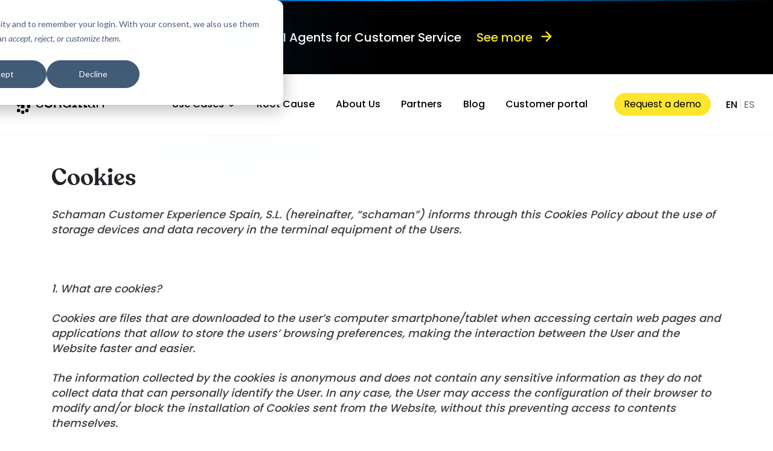

--- FILE ---
content_type: text/html; charset=UTF-8
request_url: https://www.schaman.com/cookies
body_size: 11213
content:
<!doctype html><html lang="en"><head>
    <meta charset="utf-8">
    <title>Cookies</title>
    <link rel="shortcut icon" href="https://www.schaman.com/hubfs/01-SCH-Favicon-RGB.png">
    <meta name="description" content="Who is the data controller for your data?
Schaman Customer Experience Spain, S.L.
Camino de las Ceudas, 2, 28232 Las Rozas – Madrid – Spain">
    
    
    
    
    
    
    
    
    
    
    <meta name="viewport" content="width=device-width, initial-scale=1">

    <script src="/hs/hsstatic/jquery-libs/static-1.1/jquery/jquery-1.7.1.js"></script>
<script>hsjQuery = window['jQuery'];</script>
    <meta property="og:description" content="Who is the data controller for your data?
Schaman Customer Experience Spain, S.L.
Camino de las Ceudas, 2, 28232 Las Rozas – Madrid – Spain">
    <meta property="og:title" content="Cookies">
    <meta name="twitter:description" content="Who is the data controller for your data?
Schaman Customer Experience Spain, S.L.
Camino de las Ceudas, 2, 28232 Las Rozas – Madrid – Spain">
    <meta name="twitter:title" content="Cookies">

    

    
    <style>
a.cta_button{-moz-box-sizing:content-box !important;-webkit-box-sizing:content-box !important;box-sizing:content-box !important;vertical-align:middle}.hs-breadcrumb-menu{list-style-type:none;margin:0px 0px 0px 0px;padding:0px 0px 0px 0px}.hs-breadcrumb-menu-item{float:left;padding:10px 0px 10px 10px}.hs-breadcrumb-menu-divider:before{content:'›';padding-left:10px}.hs-featured-image-link{border:0}.hs-featured-image{float:right;margin:0 0 20px 20px;max-width:50%}@media (max-width: 568px){.hs-featured-image{float:none;margin:0;width:100%;max-width:100%}}.hs-screen-reader-text{clip:rect(1px, 1px, 1px, 1px);height:1px;overflow:hidden;position:absolute !important;width:1px}
</style>

<link rel="stylesheet" href="https://www.schaman.com/hubfs/hub_generated/template_assets/1/80712622769/1743622642264/template_layout.min.css">
<link rel="stylesheet" href="https://www.schaman.com/hubfs/hub_generated/template_assets/1/80712621856/1769088397463/template_main.min.css">
<link rel="stylesheet" href="https://fonts.googleapis.com/css2?family=Poppins:wght@400;500;600;900&amp;display=swap">
<link rel="stylesheet" href="https://www.schaman.com/hubfs/hub_generated/template_assets/1/80713972784/1743622648448/template_theme-overrides.css">
<link rel="stylesheet" href="https://www.schaman.com/hubfs/hub_generated/module_assets/1/80712627313/1743856704110/module_menu-section.min.css">
<style>
  @font-face {
    font-family: "Poppins";
    font-weight: 400;
    font-style: normal;
    font-display: swap;
    src: url("/_hcms/googlefonts/Poppins/regular.woff2") format("woff2"), url("/_hcms/googlefonts/Poppins/regular.woff") format("woff");
  }
  @font-face {
    font-family: "Poppins";
    font-weight: 700;
    font-style: normal;
    font-display: swap;
    src: url("/_hcms/googlefonts/Poppins/700.woff2") format("woff2"), url("/_hcms/googlefonts/Poppins/700.woff") format("woff");
  }
</style>

    

    
    <link rel="canonical" href="https://www.schaman.com/cookies">

<script type="text/javascript">
_linkedin_partner_id = "4668217";
window._linkedin_data_partner_ids = window._linkedin_data_partner_ids || [];
window._linkedin_data_partner_ids.push(_linkedin_partner_id);
</script><script type="text/javascript">
(function(l) {
if (!l){window.lintrk = function(a,b){window.lintrk.q.push([a,b])};
window.lintrk.q=[]}
var s = document.getElementsByTagName("script")[0];
var b = document.createElement("script");
b.type = "text/javascript";b.async = true;
b.src = "https://snap.licdn.com/li.lms-analytics/insight.min.js";
s.parentNode.insertBefore(b, s);})(window.lintrk);
</script>
<noscript>
&lt;img  height="1" width="1" style="display:none;" alt="" src="https://px.ads.linkedin.com/collect/?pid=4668217&amp;amp;fmt=gif"&gt;
</noscript>

<!-- Hotjar Tracking Code for https://www.schaman.com/ 12/01/2024--> <script> (function(h,o,t,j,a,r){ h.hj=h.hj||function(){(h.hj.q=h.hj.q||[]).push(arguments)}; h._hjSettings={hjid:3155564,hjsv:6}; a=o.getElementsByTagName('head')[0]; r=o.createElement('script');r.async=1; r.src=t+h._hjSettings.hjid+j+h._hjSettings.hjsv; a.appendChild(r); })(window,document,'https://static.hotjar.com/c/hotjar-','.js?sv='); </script>

<!-- Facebook Pixel Code -->
<script>
!function(f,b,e,v,n,t,s)
{if(f.fbq)return;n=f.fbq=function(){n.callMethod?
n.callMethod.apply(n,arguments):n.queue.push(arguments)};
if(!f._fbq)f._fbq=n;n.push=n;n.loaded=!0;n.version='2.0';
n.queue=[];t=b.createElement(e);t.async=!0;
t.src=v;s=b.getElementsByTagName(e)[0];
s.parentNode.insertBefore(t,s)}(window,document,'script',
'https://connect.facebook.net/en_US/fbevents.js');
 fbq('init', '2014829802205932'); 
fbq('track', 'PageView');
</script>
<noscript>
 &lt;img  height="1" width="1" src="https://www.facebook.com/tr?id=2014829802205932&amp;amp;ev=PageView
&amp;amp;noscript=1"&gt;
</noscript>
<!-- End Facebook Pixel Code -->

<!-- Instantly Pixel -->
<script id="vtag-ai-js" async src="https://r2.leadsy.ai/tag.js" data-pid="PacIGgv22tlrUAxZ" data-version="062024"></script>

<meta property="og:url" content="https://www.schaman.com/cookies">
<meta name="twitter:card" content="summary">
<meta http-equiv="content-language" content="en">
<link rel="alternate" hreflang="en" href="https://www.schaman.com/cookies">
<link rel="alternate" hreflang="es" href="https://www.schaman.com/es/cookies">





<style>
  @media (max-width: 480px) {
    table {
      overflow: auto;
      width: auto!important;
	}
    td {
    	width: 50px!important;
	}
  }
</style>
<meta name="robots" content="noindex">
    
    
    
    <!-- Google tag (gtag.js) -->
    <script async src="https://www.googletagmanager.com/gtag/js?id=AW-10891935444"></script>
    <script>
      window.dataLayer = window.dataLayer || [];
      function gtag(){dataLayer.push(arguments);}
      gtag('js', new Date());
      gtag('config', 'AW-10891935444');
    </script>
    
    <!-- Start of HubSpot Embed Code -->
    <script type="text/javascript" id="hs-script-loader" async defer src="//js.hs-scripts.com/5700174.js"></script>
    <!-- End of HubSpot Embed Code -->
    
    
    
    
  <meta name="generator" content="HubSpot"></head>
  <body>
    <div class="body-wrapper   hs-content-id-46683493758 hs-site-page page ">
      
        <div data-global-resource-path="Schaman_August2022/templates/partials/header.html">
<div>
  <a href="https://www.schaman.com/ai-agents-for-customer-service?hsLang=en" class="announcement__bar--link">
    <div class="announcement__bar--top-deco"></div>
    <div class="announcement__bar">
      <p>
        <span class="new__tag">
          <svg width="74" height="35" viewbox="0 0 74 35" fill="none" xmlns="http://www.w3.org/2000/svg">
            <rect x="0.5" width="73" height="35" rx="17.5" fill="#0099FF" />
            <path d="M19.1664 23H17.4555V11H20.0219V12.7168H20.8832V14.4336H21.7387V16.1445H22.5941V17.8613H23.4555V19.5723H24.3109V11H26.0219V23H23.4555V21.2891H22.5941V19.5723H21.7387V17.8613H20.8832V16.1445H20.0219V14.4336H19.1664V23ZM38.7109 23H30.1445V11H38.7109V12.7168H31.8555V15.7168H37.8555V17.4336H31.8555V21.2891H38.7109V23ZM47.5445 23H44.9723V21.2891H44.1168V17.8613H43.2613V14.4336H42.4059V11H44.1168V14.4336H44.9723V17.8613H45.8336V20.4336H46.6891V17.8613H47.5445V14.4336H48.4059V11H50.9723V14.4336H51.8336V17.8613H52.6891V20.4336H53.5445V17.8613H54.4059V14.4336H55.2613V11H56.9723V14.4336H56.1168V17.8613H55.2613V21.2891H54.4059V23H51.8336V21.2891H50.9723V17.8613H50.1168V14.4336H49.2613V17.8613H48.4059V21.2891H47.5445V23Z" fill="white" />
          </svg>
        </span>
        
        AI Agents for Customer Service <span class="btn">See more <span class="button-arrow"></span></span></p>
    </div>
  </a>
</div>

<div class="header custom-header" id="header">
  <div class="header__container">
    <div class="custom-header-content">
      <div class="header__logo header__logo--main custom-logo col-header new-logo">
        
        
        <span class="logo__full">
          <div id="hs_cos_wrapper_header_logo" class="hs_cos_wrapper hs_cos_wrapper_widget hs_cos_wrapper_type_module widget-type-logo" style="" data-hs-cos-general-type="widget" data-hs-cos-type="module">
  






















  
  <span id="hs_cos_wrapper_header_logo_hs_logo_widget" class="hs_cos_wrapper hs_cos_wrapper_widget hs_cos_wrapper_type_logo" style="" data-hs-cos-general-type="widget" data-hs-cos-type="logo"><a href="https://www.schaman.com/?hsLang=en" id="hs-link-header_logo_hs_logo_widget" style="border-width:0px;border:0px;"><img src="https://www.schaman.com/hubfs/Imagotipo-horizontal-schaman.svg" class="hs-image-widget " height="35" style="height: auto;width:147px;border-width:0px;border:0px;" width="147" alt="Imagotipo-horizontal-schaman" title="Imagotipo-horizontal-schaman"></a></span>
</div>
        </span>
        <span class="logo__new" style="display: none; visibility: hidden;height:0;width:0;">
          <svg width="180" height="37" viewbox="0 0 180 37" fill="none" xmlns="http://www.w3.org/2000/svg">
            <g clip-path="url(#clip0_455_4850)">
            <path d="M16.5698 0H10.4492V6.04509H16.5698V0Z" fill="#002642" />
            <path d="M6.11891 1.77056L1.79102 6.04509L6.11891 10.3196L10.4468 6.04509L6.11891 1.77056Z" fill="#002642" />
            <path d="M6.12057 10.3208H0V16.3659H6.12057V10.3208Z" fill="#002642" />
            <path d="M6.12086 16.3702L1.79297 20.6447L6.12086 24.9193L10.4488 20.6447L6.12086 16.3702Z" fill="#002642" />
            <path d="M20.9002 1.77117L16.5723 6.0457L20.9002 10.3202L25.2281 6.0457L20.9002 1.77117Z" fill="#002642" />
            <path d="M16.5698 20.6453H10.4492V26.6904H16.5698V20.6453Z" fill="#002642" />
            <path d="M13.5138 16.3696C15.1976 16.3696 16.5627 15.0214 16.5627 13.3583C16.5627 11.6952 15.1976 10.347 13.5138 10.347C11.8299 10.347 10.4648 11.6952 10.4648 13.3583C10.4648 15.0214 11.8299 16.3696 13.5138 16.3696Z" fill="#002642" />
            <path d="M20.9024 19.381C22.5863 19.381 23.9514 18.0327 23.9514 16.3696C23.9514 14.7065 22.5863 13.3583 20.9024 13.3583C19.2186 13.3583 17.8535 14.7065 17.8535 16.3696C17.8535 18.0327 19.2186 19.381 20.9024 19.381Z" fill="#002642" />
            <path d="M23.963 26.6792C25.6469 26.6792 27.0119 25.331 27.0119 23.6679C27.0119 22.0048 25.6469 20.6566 23.963 20.6566C22.2791 20.6566 20.9141 22.0048 20.9141 23.6679C20.9141 25.331 22.2791 26.6792 23.963 26.6792Z" fill="#002642" />
            <path d="M20.9024 33.9774C22.5863 33.9774 23.9514 32.6292 23.9514 30.9661C23.9514 29.303 22.5863 27.9548 20.9024 27.9548C19.2186 27.9548 17.8535 29.303 17.8535 30.9661C17.8535 32.6292 19.2186 33.9774 20.9024 33.9774Z" fill="#002642" />
            <path d="M13.5138 37.0037C15.1976 37.0037 16.5627 35.6555 16.5627 33.9924C16.5627 32.3293 15.1976 30.9811 13.5138 30.9811C11.8299 30.9811 10.4648 32.3293 10.4648 33.9924C10.4648 35.6555 11.8299 37.0037 13.5138 37.0037Z" fill="#002642" />
            <path d="M6.12119 33.9774C7.80506 33.9774 9.17011 32.6292 9.17011 30.9661C9.17011 29.303 7.80506 27.9548 6.12119 27.9548C4.43731 27.9548 3.07227 29.303 3.07227 30.9661C3.07227 32.6292 4.43731 33.9774 6.12119 33.9774Z" fill="#002642" />
            <path d="M90.0291 17.0879H79.7499V8.8806H76.6934V28.0932H79.7499V19.9683H90.0291V28.0932H93.0856V8.8806H90.0291V17.0879Z" fill="#002642" />
            <path d="M40.5418 14.0129C40.5418 12.367 42.2651 11.3495 44.9883 11.3495C48.5713 11.3495 50.1582 12.5017 50.1582 15.1352H53.2147C53.2147 10.8557 50.3249 8.46537 45.155 8.46537C39.9851 8.46537 37.2088 10.4405 37.2088 14.0092C37.2088 20.6491 50.2113 18.7301 50.2113 22.4895C50.2113 24.6031 48.5978 25.6467 45.458 25.6467C41.875 25.6467 40.2881 24.2739 40.2881 21.1204H36.9551C36.9551 25.6767 40.2047 28.5309 45.3746 28.5309C50.5446 28.5309 53.5442 26.3912 53.5442 22.5494C53.5442 15.1688 40.5418 17.8547 40.5418 14.0129Z" fill="#002642" />
            <path d="M65.4398 11.2971C68.4963 11.2971 70.693 13.1638 71.1361 16.1564H74.4426C74.4426 11.6562 70.7195 8.47285 65.4398 8.47285C59.3533 8.47285 55.5469 12.15 55.5469 18.2699V18.8198C55.5469 24.9397 59.3533 28.4523 65.4398 28.4523C70.7195 28.4523 74.4426 25.2689 74.4426 20.7688H71.1361C70.693 23.7614 68.4963 25.628 65.4398 25.628C61.1334 25.628 58.9102 23.1853 58.9102 18.8236V18.2737C58.9102 13.9119 61.1334 11.3046 65.4398 11.3046V11.2971Z" fill="#002642" />
            <path d="M147.712 8.8806L140.656 28.0895H143.853L145.375 23.7277H155.367L156.889 28.0895H160.086L153.03 8.8806H147.724H147.712ZM146.375 20.8473L150.367 9.40056L154.359 20.8473H146.379H146.375Z" fill="#002642" />
            <path d="M177.194 8.8806V26.8139L168.222 8.8806H162.525V28.0932H165.582V10.1001L174.611 28.0932H180.001V8.8806H177.194Z" fill="#002642" />
            <path d="M102.505 8.8806L95.4492 28.0895H98.6459L100.168 23.7277H110.16L111.682 28.0895H114.879L107.823 8.8806H102.517H102.505ZM101.168 20.8473L105.16 9.40056L109.152 20.8473H101.172H101.168Z" fill="#002642" />
            <path d="M132.321 8.8806L127.723 26.9448L123.125 8.8806H117.262V28.0932H120.318V10.1001L125.234 28.0932H130.211L135.127 10.1001V28.0932H138.184V8.8806H132.321Z" fill="#002642" />
            </g>
            <defs>
            <clippath id="clip0_455_4850">
            <rect width="180" height="37" fill="white" />
            </clippath>
            </defs>
          </svg>
        </span>
        
        
        
      </div>
      <div class="custom-header-hor-space col-header"></div>
      <div class="custom-menu-primary custom-menu-primary-desktop col-header">
        <div id="hs_cos_wrapper_navigation-primary" class="hs_cos_wrapper hs_cos_wrapper_widget hs_cos_wrapper_type_module" style="" data-hs-cos-general-type="widget" data-hs-cos-type="module">











<nav aria-label="Main menu" class="navigation-primary">
  



<ul class="submenu level-1" aria-hidden="false">
  
  <li class="title">Menu</li>
  
  
  
<li class="has-submenu menu-item">
  <a class="menu-link" href="https://www.schaman.com/use-cases?hsLang=en">Use Cases</a>
  
  <div class="child-trigger"><i></i></div>
  
  
  



<ul class="submenu level-2" aria-hidden="true">
  
  <li class="title backlink fn-submenumobile-back">Back</li>
  
  
  
<li class="no-submenu menu-item">
  <a class="menu-link" href="https://www.schaman.com/use-case-digital-absorption?hsLang=en">Digital Absorption</a>
  
  
</li>

  
  
<li class="no-submenu menu-item">
  <a class="menu-link" href="https://www.schaman.com/use-case-call-center-optimization?hsLang=en">Call Center Optimization</a>
  
  
</li>

  
  
<li class="no-submenu menu-item">
  <a class="menu-link" href="https://www.schaman.com/use-case-proactivity?hsLang=en">Proactivity</a>
  
  
</li>

  
  
<li class="no-submenu menu-item">
  <a class="menu-link" href="https://www.schaman.com/use-case-root-cause-elimination?hsLang=en">Root Cause Elimination</a>
  
  
</li>

  
  
  <div class="copy">
    ©2022, Schaman
  </div>
  
</ul>


  
</li>

  
  
<li class="no-submenu menu-item">
  <a class="menu-link" href="https://www.schaman.com/root-cause?hsLang=en">Root Cause</a>
  
  
</li>

  
  
<li class="no-submenu menu-item">
  <a class="menu-link" href="https://www.schaman.com/about-us?hsLang=en">About Us</a>
  
  
</li>

  
  
<li class="no-submenu menu-item">
  <a class="menu-link" href="https://www.schaman.com/partners?hsLang=en">Partners</a>
  
  
</li>

  
  
<li class="no-submenu menu-item">
  <a class="menu-link" href="https://www.schaman.com/blog?hsLang=en">Blog</a>
  
  
</li>

  
  
<li class="no-submenu menu-item">
  <a class="menu-link" href="https://portal.schaman.com/" target="_blank">Customer portal</a>
  
  
</li>

  
  
</ul>

<li class="mobile-lang">
  
  
  
  
  
  

  <ul id="language-menu--mobile" class="hs-skip-lang-url-rewrite">
    <li><a data-language="en" href="/cookies" class="active">EN</a></li>
    <li><a data-language="es" href="/es/cookies">ES</a></li>
  </ul>
</li>
<div class="copy">
  ©2022, Schaman
</div>


</nav></div>
      </div>
      <div class="custom-demo--button section--old">
        
        <a target="_blank" href="https://meetings.hubspot.com/irene-garcisanchez-flores/demo">Request a demo</a>
      </div>
      <div class="custom-demo--button section--2026" style="display: none;opacity: 0;visibility: hidden;">
        
        <a target="_blank" href="https://meetings.hubspot.com/irene-garcisanchez-flores/demo">Demo</a>
      </div>
      <div class="custom-locales-widget" style="display: none;">
        
          <div class="header__language-switcher header--element">
            <div class="header__language-switcher--label">
              
              
              
              
              
              
              

              <ul id="language-menu" class="hs-skip-lang-url-rewrite">
                <li><a data-language="en" href="/cookies" class="active">EN</a></li>
                <li><a data-language="es" href="/es/cookies">ES</a></li>
              </ul>
              
              
              
<!--               <div class="header__language-switcher--label-current"> English</div> -->
            </div>
          </div>
        
      </div>
      <div class="custom-header-request-button col-header">
        <div class="mobile-trigger"></div>
      </div>
      
      <div class="custom-menu-primary custom-menu-primary-mobile test">
        <div id="hs_cos_wrapper_mobile-navigation" class="hs_cos_wrapper hs_cos_wrapper_widget hs_cos_wrapper_type_module" style="" data-hs-cos-general-type="widget" data-hs-cos-type="module">











<nav aria-label="Main menu" class="navigation-primary">
  



<ul class="submenu level-1" aria-hidden="false">
  
  <li class="title">Menu</li>
  
  
  
<li class="has-submenu menu-item">
  <a class="menu-link" href="https://www.schaman.com/use-cases?hsLang=en">Use Cases</a>
  
  <div class="child-trigger"><i></i></div>
  
  
  



<ul class="submenu level-2" aria-hidden="true">
  
  <li class="title backlink fn-submenumobile-back">Back</li>
  
  
  
<li class="no-submenu menu-item">
  <a class="menu-link" href="https://www.schaman.com/use-case-digital-absorption?hsLang=en">Digital Absorption</a>
  
  
</li>

  
  
<li class="no-submenu menu-item">
  <a class="menu-link" href="https://www.schaman.com/use-case-call-center-optimization?hsLang=en">Call Center Optimization</a>
  
  
</li>

  
  
<li class="no-submenu menu-item">
  <a class="menu-link" href="https://www.schaman.com/use-case-proactivity?hsLang=en">Proactivity</a>
  
  
</li>

  
  
<li class="no-submenu menu-item">
  <a class="menu-link" href="https://www.schaman.com/use-case-root-cause-elimination?hsLang=en">Root Cause Elimination</a>
  
  
</li>

  
  
  <div class="copy">
    ©2022, Schaman
  </div>
  
</ul>


  
</li>

  
  
<li class="no-submenu menu-item">
  <a class="menu-link" href="https://www.schaman.com/root-cause?hsLang=en">Root Cause</a>
  
  
</li>

  
  
<li class="no-submenu menu-item">
  <a class="menu-link" href="https://www.schaman.com/about-us?hsLang=en">About Us</a>
  
  
</li>

  
  
<li class="no-submenu menu-item">
  <a class="menu-link" href="https://www.schaman.com/partners?hsLang=en">Partners</a>
  
  
</li>

  
  
<li class="no-submenu menu-item">
  <a class="menu-link" href="https://www.schaman.com/blog?hsLang=en">Blog</a>
  
  
</li>

  
  
<li class="no-submenu menu-item">
  <a class="menu-link" href="https://portal.schaman.com/" target="_blank">Customer portal</a>
  
  
</li>

  
  
</ul>

<li class="mobile-lang">
  
  
  
  
  
  

  <ul id="language-menu--mobile" class="hs-skip-lang-url-rewrite">
    <li><a data-language="en" href="/cookies" class="active">EN</a></li>
    <li><a data-language="es" href="/es/cookies">ES</a></li>
  </ul>
</li>
<div class="copy">
  ©2022, Schaman
</div>


</nav></div>
        

      </div>
    </div>
  </div>
</div>
<script type="text/javascript">
  	/* When the user scrolls down, hide the header. When the user scrolls up, show the header */
	var prevScrollpos = window.pageYOffset;
	window.onscroll = function() {
		var currentScrollPos = window.pageYOffset;
		if (prevScrollpos > currentScrollPos) {
				// Here we are scrolling Up!
			if (currentScrollPos > 100) {
				document.getElementById("header").classList.remove('top');
				if (!document.getElementById("header").classList.contains('sticky')) {
					document.getElementById("header").classList.add('sticky');
          document.body.classList.add('sticky-header');
				}
			} else {
				// document.getElementById("header").style.top = "0";
				document.getElementById("header").classList.remove('sticky');
        document.body.classList.remove('sticky-header');
        document.getElementById("header").classList.remove('scrolled');
				document.getElementById("header").classList.add('top');
			}
		} else {
        // Here we are scrolling Down!
			if (currentScrollPos > 100) {
		 		// document.getElementById("header").style.top = "-100px";
				document.getElementById("header").classList.remove('top');
				if (document.getElementById("header").classList.contains('sticky')) {
					document.getElementById("header").classList.remove('sticky');
          document.body.classList.remove('sticky-header');
				}
        document.getElementById("header").classList.add('scrolled');
			} else {
				document.getElementById("header").classList.remove('sticky');
        document.body.classList.remove('sticky-header');
        document.getElementById("header").classList.remove('scrolled');
				document.getElementById("header").classList.add('top');
				// document.getElementById("header").style.top = "0";
			}
		}
		prevScrollpos = currentScrollPos;
	}
  </script></div>
      

      

<link rel="stylesheet" type="text/css" href="//cdn.jsdelivr.net/npm/slick-carousel@1.8.1/slick/slick.css">
<link rel="stylesheet" href="https://cdnjs.cloudflare.com/ajax/libs/slick-carousel/1.8.1/slick-theme.min.css" integrity="sha512-17EgCFERpgZKcm0j0fEq1YCJuyAWdz9KUtv1EjVuaOz8pDnh/0nZxmU6BBXwaaxqoi9PQXnRWqlcDB027hgv9A==" crossorigin="anonymous">
<script>
  
  $(document).ready(function(){
    $(".capabilities-tabs .tab").click(function () {
        $('.tab').removeClass("active");
        $(this).addClass("active");
        
        $('.tabcontent').hide();
        var index = $(this).attr("data-index");
        
        $('.tabcontent[data-index="'+ index +'"]').show();
    });
    
    /*$(".menu-link").on("click", function (e) {
      // 1
      e.preventDefault();
      // 2
      const href = $(this).attr("href");
      // 3
      $("html, body").animate({ scrollTop: $(href).offset().top }, 800);
      $("body").removeClass("mobile-open");
    });*/
    
});
function openCity(evt, cityName) {
  var i, tabcontent, tablinks;
  tabcontent = document.getElementsByClassName("tabcontent");
  for (i = 0; i < tabcontent.length; i++) {
    tabcontent[i].style.display = "none";
  }
  tablinks = document.getElementsByClassName("tablinks");
  for (i = 0; i < tablinks.length; i++) {
    tablinks[i].className = tablinks[i].className.replace(" active", "");
  }
  document.getElementById(cityName).style.display = "block";
  evt.currentTarget.className += " active";
}
</script>
<main class="body-container-wrapper basic-pages Cookies" data-page="46683493758">
  <div class="container-fluid">
<div class="row-fluid-wrapper">
<div class="row-fluid">
<div class="span12 widget-span widget-type-cell " style="" data-widget-type="cell" data-x="0" data-w="12">

<div class="row-fluid-wrapper row-depth-1 row-number-1 dnd-section">
<div class="row-fluid ">
<div class="span12 widget-span widget-type-cell dnd-column" style="" data-widget-type="cell" data-x="0" data-w="12">

<div class="row-fluid-wrapper row-depth-1 row-number-2 dnd-row">
<div class="row-fluid ">
<div class="span12 widget-span widget-type-custom_widget dnd-module" style="" data-widget-type="custom_widget" data-x="0" data-w="12">
<div id="hs_cos_wrapper_widget_1620394407080" class="hs_cos_wrapper hs_cos_wrapper_widget hs_cos_wrapper_type_module widget-type-rich_text" style="" data-hs-cos-general-type="widget" data-hs-cos-type="module"><span id="hs_cos_wrapper_widget_1620394407080_" class="hs_cos_wrapper hs_cos_wrapper_widget hs_cos_wrapper_type_rich_text" style="" data-hs-cos-general-type="widget" data-hs-cos-type="rich_text"><h3>Cookies</h3>
<p><em><span style="color: #000000;">Schaman Customer Experience Spain, S.L. (hereinafter, “schaman”) inf</span></em><em>orms through this</em> <em>Cookies Policy about the use of storage devices and data recovery in the terminal equipment of the Users.</em></p>
<p>&nbsp;</p>
<p><em>1. What are cookies?</em></p>
<p><span style="font-size: 18px;"><em>Cookies are files&nbsp;that are downloaded to the user’s computer smartphone/tablet when accessing certain web pages and applications that allow to store the users’ browsing preferences, making the interaction between the User and the Website faster and easier.</em></span></p>
<p><span style="font-size: 18px;"><em>The information collected by the cookies is anonymous and does not contain any sensitive information as they do not collect data that can personally identify the User. In any case, the User may access the configuration&nbsp;of their browser to modify and/or block the installation of Cookies sent from the Website, without this preventing access to contents themselves.</em><em style="font-size: 18px;"><br></em></span></p>
<p>&nbsp;</p>
<p><span style="font-size: 18px;"><em>2. What does schaman use the cookies for?</em></span><em><span style="font-size: 10px;"><br></span></em></p>
<p><em>This Website uses cookies or other information storage and retrieval devices to track the interactions of Users with the services offered&nbsp;on the Website.</em></p>
<p><em>Cookies allow the recognition of a User’s browser, as well as the type of device from which the Website is accessed, and are used to facilitate the user’s next visit and make the Website more useful.</em></p>
<p><em>For example, schaman uses cookies to ensure that the Website works properly and know your browsing experience, among others.</em></p>
<p><em>In short, the use of cookies allows schaman to optimize&nbsp;the User’s navigation, adapting the information and services offered&nbsp;to their interests and preferences.</em></p>
<p>&nbsp;</p>
<p><em>3. Types of cookies used on the Website</em></p>
<p><em>The website uses the following types of cookies, although a cookie may be included in more than one category:</em></p>
<ul>
<li aria-level="1"><em>Proprietary cookies: These cookies allow the Web site to work properly so they are essential so that the user can use all options of the website and can navigate and use the same functions normally.</em></li>
<li aria-level="1"><em>Third-party cookies: Those that are sent to the user’s terminal computer from a computer or domain that is not managed by Schaman but by another entity that treats the data obtained through cookies.</em></li>
<li aria-level="1"><em>Customization cookies: Cookies that allow the user to access the service with some general features predefined&nbsp;depending on a number of criteria in the user terminal, such as language, browser type, the locale from which the user accesses the service, etc.</em></li>
<li aria-level="1"><em>Analytical Cookies: These cookies allow the person responsible to monitor and analyze the behavior&nbsp;of users on the websites to which they are linked. The information gathered through such cookies is used in measuring the activity of websites, applications or platforms and profiling&nbsp;user navigation of these sites, applications and platforms, in order to introduce improvements based on the analysis </em><em>of usage data obtained from service users.</em></li>
<li aria-level="1"><em>The main objectives pursued with this type of cookies are:</em>
<ul>
<li aria-level="1"><em>Allowing the anonymous identification&nbsp;of the users and therefore the approximate count of the number of visitors.</em></li>
<li aria-level="1"><em>I</em><em>dentify the most visited contents anonymously</em></li>
</ul>
</li>
<li aria-level="1"><em>Know if the User that is accessing is new or repeating the visit.</em></li>
<li aria-level="1"><em>Advertising cookies: Cookies that allow management—in the most efcient way possible—of the advertising spaces that, when applicable, the editor has included in a web page, application or platform from which the requested service is provided based on criteria such as content edited or the frequency in which the ads are displayed.</em></li>
<li aria-level="1"><em>Behavioural advertising cookies: Cookies that allow management—in the most efcient way possible—of the advertising spaces that, when applicable, the editor has included in a web page, application or platform from which the requested service is provided. These cookies store information on user behaviour obtained through continued monitoring of their browsing habits, which allows developing a specifc profle to display ads based on the same.</em><br><br><em>The cookies that are used in the Website are detailed below:</em></li>
</ul>
<div data-hs-responsive-table="true" style="overflow-x: auto; max-width: 100%; width: 100%; margin-left: auto; margin-right: auto; font-size: 12px;">
<table border="1" cellpadding="4" style="width: 100%; border-color: #99acc2; border-style: solid; border-collapse: collapse; table-layout: fixed;">
<tbody>
<tr>
<td style="width: 20%;">Name</td>
<td style="width: 10%;">Type</td>
<td style="width: 20%;">Duration</td>
<td style="width: 20%;">Proprietary/third-party</td>
<td style="width: 30%;">Purpose</td>
</tr>
<tr>
<td style="width: 20%;"><strong>__hs_opt_out</strong></td>
<td style="width: 10%;"><em>Proprietary</em></td>
<td style="width: 20%;">It expires in 13 months.</td>
<td style="width: 20%;">Third-party</td>
<td style="width: 30%;">This cookie is used by the<span>&nbsp;</span><a href="https://knowledge.hubspot.com/articles/kcs_article/reports/customize-your-cookie-tracking-settings-and-privacy-policy-alert" rel=" noopener">opt-in privacy policy</a><span>&nbsp;</span>to remember not to ask the visitor to accept cookies again.</td>
</tr>
<tr>
<td style="width: 20%;"><strong>__hs_do_not_track</strong></td>
<td style="width: 10%;"><em>Proprietary</em></td>
<td style="width: 20%;">It expires in 13 months.</td>
<td style="width: 20%;">Third-party</td>
<td style="width: 30%;"><span>This cookie can be set to prevent the tracking code from sending any information to HubSpot</span></td>
</tr>
<tr>
<td style="width: 20%;"><strong>__hs_initial_opt_in</strong></td>
<td style="width: 10%;"><em>Proprietary</em></td>
<td style="width: 20%;"><span>It expires in seven days</span></td>
<td style="width: 20%;">Third-party</td>
<td style="width: 30%;"><span>This cookie is used to prevent the banner from always displaying when visitors are browsing in strict mode</span></td>
</tr>
<tr>
<td style="width: 20%;"><strong>__hs_cookie_cat_pref</strong></td>
<td style="width: 10%;"><em>Proprietary</em></td>
<td style="width: 20%;"><span>It expires in 13 months</span></td>
<td style="width: 20%;">Third-party</td>
<td style="width: 30%;"><span>This cookie is used to record the categories a visitor consented to</span></td>
</tr>
<tr>
<td style="width: 20%;"><strong>hs_ab_test</strong></td>
<td style="width: 10%;"><em>Proprietary</em></td>
<td style="width: 20%;"><span>It expires at the end of the session</span></td>
<td style="width: 20%;">Third-party</td>
<td style="width: 30%;"><span>This cookie is used to consistently serve visitors the same version of an&nbsp;</span><a href="https://knowledge.hubspot.com/landing-page-user-guide-v2/how-do-i-a/b-test-my-pages" rel="noopener" target="_blank">A/B test page</a><span>&nbsp;they’ve seen before</span></td>
</tr>
<tr>
<td style="width: 20%;"><strong>__cfduid</strong></td>
<td style="width: 10%;"><em>Proprietary</em></td>
<td style="width: 20%;"><span>It is a session cookie that lasts a maximum of 30 days</span></td>
<td style="width: 20%;">Third-party</td>
<td style="width: 30%;"><span>This cookie is set by HubSpot’s CDN provider, Cloudflare. It helps Cloudflare detect malicious visitors to your website and minimizes blocking legitimate users</span></td>
</tr>
<tr>
<td style="width: 20%;"><strong>__cfruid</strong></td>
<td style="width: 10%;"><em>Proprietary</em></td>
<td style="width: 20%;"><span>It expires at the end of the session</span></td>
<td style="width: 20%;">Third-party</td>
<td style="width: 30%;"><span>This cookie is set by HubSpot’s CDN provider because of their&nbsp;</span><a href="https://community.cloudflare.com/t/what-does-cfruid-cookie-do/65510" rel="noopener" target="_blank">rate limiting policies</a><span>. Learn more about&nbsp;</span><a href="https://support.cloudflare.com/hc/en-us/articles/200170156-Understanding-the-Cloudflare-Cookies" rel="noopener" target="_blank">Cloudflare cookies</a><span>.</span></td>
</tr>
<tr>
<td style="width: 20%;"><strong>__hstc</strong></td>
<td style="width: 10%;"><em>Analytics</em></td>
<td style="width: 20%;"><span>It expires in 13 months</span></td>
<td style="width: 20%;">Third-party</td>
<td style="width: 30%;"><span>The main cookie for tracking visitors</span></td>
</tr>
<tr>
<td style="width: 20%;">
<p><strong>hubspotutk</strong></p>
</td>
<td style="width: 10%;"><em>Analytics</em></td>
<td style="width: 20%;"><span>It expires in 13 months</span></td>
<td style="width: 20%;">Third-party</td>
<td style="width: 30%;"><span>This cookie keeps track of a visitor's identity. It is passed to HubSpot on form submission and used when deduplicating contacts</span></td>
</tr>
<tr>
<td style="width: 20%;"><strong>__hssc</strong></td>
<td style="width: 10%;"><em>Analytics</em></td>
<td style="width: 20%;"><span>It expires in 30 minutes</span></td>
<td style="width: 20%;">Third-party</td>
<td style="width: 30%;"><span>This cookie keeps track of sessions</span></td>
</tr>
<tr>
<td style="width: 20%;"><strong>__hssrc</strong></td>
<td style="width: 10%;"><em>Analytics</em></td>
<td style="width: 20%;"><span>It expires at the end of the session</span></td>
<td style="width: 20%;">Third-party</td>
<td style="width: 30%;"><span>Whenever HubSpot changes the session cookie, this cookie is also set to determine if the visitor has restarted their browser</span></td>
</tr>
</tbody>
</table>
</div>
<p>&nbsp;</p>
<ol start="4">
<li><em> How to disable cookies?</em></li>
</ol>
<p><em>All browsers allow making changes to disable the configuration of cookies. This is the reason why most browsers offer the possibility of managing cookies, to obtain a more precise control over privacy.</em></p>
<p>&nbsp;</p>
<p><em>These settings are located in the «options» or «preferences» menu of your browser.</em></p>
<p><em>The links of each browser to disable cookies are provided with the following instructions:</em></p>
<p>&nbsp;</p>
<p><em>– Internet Explorer (https://goo.gl/iU2wh2)</em></p>
<ul>
<li aria-level="1"><em>In the tool menu, select «Internet Options»</em></li>
<li aria-level="1"><em>Click on the «Privacy» tab.</em></li>
<li aria-level="1"><em>You can configure privacy with a cursor with six positions that allows you to control the number of cookies that will be installed: Block all cookies, High, Medium High, Medium (default level), Low and Accept all cookies.</em></li>
</ul>
<p><em>– Mozilla Firefox (http://goo.gl/QXWYmv)</em></p>
<ul>
<li aria-level="1"><em>At the top of the Firefox window click on the «Tools» menu.</em></li>
<li aria-level="1"><em>Select «Options».</em></li>
<li aria-level="1"><em>Select the «Privacy» panel.</em></li>
<li aria-level="1"><em>In the Firefox option you can choose “Use custom history” settings to configure the options.</em><em><br></em></li>
</ul>
<p style="font-size: 18px;"><em>– Google Chrome (http://goo.gl/fQnkSB)</em></p>
<ul>
<li aria-level="1"><em>Click on the menu located in the toolbar.</em></li>
<li aria-level="1"><em>Select «Settings».</em></li>
<li aria-level="1"><em>Click on «Show advanced options».</em></li>
<li aria-level="1"><em>In the «Privacy» selection, click on the «Content settings» button.</em></li>
<li aria-level="1"><em>In the “Cookies” selection you can configure the options.</em></li>
</ul>
<p><em>– Safari (https://goo.gl/PcjEm3; https://goo.gl/dQywEo)</em></p>
<ul>
<li aria-level="1"><em>In the settings menu select the option «Preferences».</em></li>
<li aria-level="1"><em>Open the “Privacy” tab.</em></li>
<li aria-level="1"><em>Select the option you want from the «Block cookies» section.</em></li>
<li aria-level="1"><em>Remember that certain functions and full functionality of the Website may not be available after disabling cookies.</em></li>
</ul>
<p><em>If you do not want to be tracked by cookies, Google has developed a plug-in to install in your browser that you can access at the following link: <a href="http://goo.gl/up4ND." rel="noopener" target="_blank">http://goo.gl/up4ND</a>.</em></p>
<p>&nbsp;</p>
<p><em>&nbsp;5</em><em>.Cookies on mobile devices</em></p>
<p><em>&nbsp;</em></p>
<p><em>schaman also uses cookies or other storage devices on mobile devices.</em></p>
<p><em>As with computer browsers, browsers on mobile devices allow changes in the privacy options or settings to disable or eliminate cookies.</em></p>
<p><em>To change privacy options follow the instructions specified by the developer of your browser for mobile.</em></p>
<p><em>Below you can find some examples of the links that will guide you to modify the privacy options on your mobile device:</em></p>
<p>&nbsp;</p>
<p><em>– IOS: (http://goo.gl/61xevS)</em></p>
<p><em>– Windows Phone: (https://goo.gl/tKyb0y)</em></p>
<p><em>– Chrome Mobile: (http://goo.gl/XJp7N)</em></p>
<p><em>– Opera Mobile: (http://goo.gl/Nzr8s7)</em></p>
<p>&nbsp;</p>
<ol start="6">
<li><em> Acceptance, configuration or rejection of cookies</em><em><br></em></li>
</ol>
<p><em>You can click «OK AND CLOSE» or continue browsing to accept cookies. You can click on the “CONFIGURE OR REJECT” button to configure or reject cookies. We inform you that in the case of blocking or not accepting the installation of cookies, it is possible that certain </em><em>services will not be available or that you may not be able to access certain services or take full advantage of everything that this Website has to offer.</em></p></span></div>

</div><!--end widget-span -->
</div><!--end row-->
</div><!--end row-wrapper -->

</div><!--end widget-span -->
</div><!--end row-->
</div><!--end row-wrapper -->

</div><!--end widget-span -->
</div>
</div>
</div>
</main>


      
         <div data-global-resource-path="Schaman_August2022/templates/partials/footer.html"><div class="footer custom-footer">
  <div class="footer__container">
    <div class="footer__main custom-footer-content">
      <div class="custom-footer-copyright col-footer">
        <div id="hs_cos_wrapper_footer_copyright" class="hs_cos_wrapper hs_cos_wrapper_widget hs_cos_wrapper_type_module widget-type-rich_text" style="" data-hs-cos-general-type="widget" data-hs-cos-type="module"><span id="hs_cos_wrapper_footer_copyright_" class="hs_cos_wrapper hs_cos_wrapper_widget hs_cos_wrapper_type_rich_text" style="" data-hs-cos-general-type="widget" data-hs-cos-type="rich_text"><p><span>Schaman Customer Experience Spain, S.L. © 2025 </span></p></span></div>
      </div>
      <div class="custom-footer-privacy-section col-footer">
        <div id="hs_cos_wrapper_footer_privacy_links" class="hs_cos_wrapper hs_cos_wrapper_widget hs_cos_wrapper_type_module widget-type-rich_text" style="" data-hs-cos-general-type="widget" data-hs-cos-type="module"><span id="hs_cos_wrapper_footer_privacy_links_" class="hs_cos_wrapper hs_cos_wrapper_widget hs_cos_wrapper_type_rich_text" style="" data-hs-cos-general-type="widget" data-hs-cos-type="rich_text"><p><a href="https://www.schaman.com/legal-notice?hsLang=en">Legal notice</a> <a href="https://www.schaman.com/privacy-policy?hsLang=en">Privacy policy</a> <a href="https://www.schaman.com/cookies">Cookies</a> <a href="https://www.schaman.com/en/quality-and-information-security-policy?hsLang=en">Security Policy</a></p></span></div>
        
        <div class="custom-cookies-config__wrapper">
          <p class="text-center">
            <a href="https://www.schaman.com/contact?hsLang=en">
                  Contact
            </a>
            <button type="button" id="hs_show_banner_button" onclick="(function(){var _hsp = window._hsp = window._hsp || [];_hsp.push(['showBanner']);})()">
                  Cookie Preferences
            </button>
          </p>
        </div>
        
      </div>
      
      
    </div>
  </div>
</div>
<div class="custom__below--footer-grid">
  <div class="wrapper">
    
    
 
      <div class="grid">
        
        
        <div class="logo-eu">
          <a target="_blank" href="https://www.schaman.com/rd/public-funded-projects/machine-learning-supervision?hsLang=en">
            <img src="https://www.schaman.com/hubfs/Schaman_2022/schaman_logo-footer--eu-nextgen.svg" alt="EU Next Generation" loading="lazy">
          </a>
        </div>
        
        <div class="logo-digitalizacion">
          <a target="_blank" href="https://www.schaman.com/rd/public-funded-projects/machine-learning-supervision?hsLang=en">
            <img src="https://www.schaman.com/hubfs/Schaman_2022/logo-digitalizacion_512.png" alt="digitalizacion" loading="lazy">
          </a>
        </div>
        
        <div class="logo-redes">
          <a target="_blank" href="https://www.schaman.com/rd/public-funded-projects/machine-learning-supervision?hsLang=en">
            <img src="https://www.schaman.com/hubfs/Schaman_2022/logo-redes-x4.png" alt="redes" loading="lazy">  
          </a>
        </div>
        
        <div class="logo-prtr">
          <a target="_blank" href="https://www.schaman.com/rd/public-funded-projects/machine-learning-supervision?hsLang=en">
            <img src="https://www.schaman.com/hubfs/Schaman_2022/schaman_logo-footer--prtr.svg" alt="PRTR" loading="lazy">
          </a>
        </div>
        
        <div class="logo-enisa">
          <img src="https://www.schaman.com/hubfs/Schaman_2022/schaman_logo-footer--enisa.png" alt="Enisa" loading="lazy">  
        </div>
        
        <div class="logo-cdti">
          <img src="https://www.schaman.com/hubfs/Schaman_2022/schaman_logo-footer--cdti.png" alt="CDTI" loading="lazy">
        </div>
        <div class="logo-pyme">
          
          <img src="https://www.schaman.com/hubfs/Schaman_2022/pyme_innovadora_meic-EN_web.jpg" loading="lazy">
          
        </div>
        
      </div>
      
    <div class="seals">
      <img src="https://www.schaman.com/hubfs/schaman_iso-27001.png" loading="lazy">
      <img src="https://www.schaman.com/hubfs/schaman_iso-27017.png" loading="lazy">
      <img src="https://www.schaman.com/hubfs/schaman_iso-27018.png" loading="lazy">
    </div>
    
     
    
  </div>
</div>
</div>
      
    </div>
    
<!-- HubSpot performance collection script -->
<script defer src="/hs/hsstatic/content-cwv-embed/static-1.1293/embed.js"></script>
<script src="https://www.schaman.com/hubfs/hub_generated/template_assets/1/80712953215/1743622646682/template_main.min.js"></script>
<script>
var hsVars = hsVars || {}; hsVars['language'] = 'en';
</script>

<script src="/hs/hsstatic/cos-i18n/static-1.53/bundles/project.js"></script>
<script src="https://www.schaman.com/hubfs/hub_generated/module_assets/1/80712627313/1743856704110/module_menu-section.min.js"></script>

<!-- Start of HubSpot Analytics Code -->
<script type="text/javascript">
var _hsq = _hsq || [];
_hsq.push(["setContentType", "standard-page"]);
_hsq.push(["setCanonicalUrl", "https:\/\/www.schaman.com\/cookies"]);
_hsq.push(["setPageId", "46683493758"]);
_hsq.push(["setContentMetadata", {
    "contentPageId": 46683493758,
    "legacyPageId": "46683493758",
    "contentFolderId": null,
    "contentGroupId": null,
    "abTestId": null,
    "languageVariantId": 46683493758,
    "languageCode": "en",
    
    
}]);
</script>

<script type="text/javascript" id="hs-script-loader" async defer src="/hs/scriptloader/5700174.js"></script>
<!-- End of HubSpot Analytics Code -->


<script type="text/javascript">
var hsVars = {
    render_id: "187cc604-606f-4d40-a7b5-2860c069f847",
    ticks: 1768470718275,
    page_id: 46683493758,
    
    content_group_id: 0,
    portal_id: 5700174,
    app_hs_base_url: "https://app.hubspot.com",
    cp_hs_base_url: "https://cp.hubspot.com",
    language: "en",
    analytics_page_type: "standard-page",
    scp_content_type: "",
    
    analytics_page_id: "46683493758",
    category_id: 1,
    folder_id: 0,
    is_hubspot_user: false
}
</script>


<script defer src="/hs/hsstatic/HubspotToolsMenu/static-1.432/js/index.js"></script>




  
</body></html>

--- FILE ---
content_type: text/css
request_url: https://www.schaman.com/hubfs/hub_generated/template_assets/1/80712621856/1769088397463/template_main.min.css
body_size: 23980
content:
/* ******************************************************************************
*********************************************************************************
This file contains all the neccessary variables that control standard elements
in the pages. This is also the file that loads all of the other themed CSS
styleshets into just this one in each of themed templates.
*********************************************************************************
****************************************************************************** */











































/* ******************************************************************************
*********************************************************************************
The intention of this file is to reset most of the different browser, built-in
CSS styles, so that it is an empty canvas for the themed specific stylesheets.
*********************************************************************************
****************************************************************************** */

*, *:before, *:after {
  box-sizing: border-box;
}
/* ******************************************************************************
*********************************************************************************
The intention of this file is to makes browsers render all elements more
consistently and in line with modern standards.
It precisely targets only the styles that need normalizing.
*********************************************************************************
****************************************************************************** */


/*! normalize.css v8.0.1 | MIT License | github.com/necolas/normalize.css */

/* Document
   ========================================================================== */

/**
 * 1. Correct the line height in all browsers.
 * 2. Prevent adjustments of font size after orientation changes in iOS.
 */

html {
  line-height: 1.15; /* 1 */
  -webkit-text-size-adjust: 100%; /* 2 */
}

/* Sections
   ========================================================================== */

/**
 * Remove the margin in all browsers.
 */

body {
  margin: 0;
}

/**
 * Render the `main` element consistently in IE.
 */

main {
  display: block;
}

/**
 * Correct the font size and margin on `h1` elements within `section` and
 * `article` contexts in Chrome, Firefox, and Safari.
 */

h1 {
  font-size: 2em;
  margin: 0.67em 0;
}

/* Grouping content
   ========================================================================== */

/**
 * 1. Add the correct box sizing in Firefox.
 * 2. Show the overflow in Edge and IE.
 */

hr {
  box-sizing: content-box; /* 1 */
  height: 0; /* 1 */
  overflow: visible; /* 2 */
}

/**
 * 1. Correct the inheritance and scaling of font size in all browsers.
 * 2. Correct the odd `em` font sizing in all browsers.
 */

pre {
  font-family: monospace, monospace; /* 1 */
  font-size: 1em; /* 2 */
}

/* Text-level semantics
   ========================================================================== */

/**
 * Remove the gray background on active links in IE 10.
 */

a {
  background-color: transparent;
}

/**
 * 1. Remove the bottom border in Chrome 57-
 * 2. Add the correct text decoration in Chrome, Edge, IE, Opera, and Safari.
 */

abbr[title] {
  border-bottom: none; /* 1 */
  text-decoration: underline; /* 2 */
  text-decoration: underline dotted; /* 2 */
}

/**
 * Add the correct font weight in Chrome, Edge, and Safari.
 */

b,
strong {
  font-weight: bolder;
}

/**
 * 1. Correct the inheritance and scaling of font size in all browsers.
 * 2. Correct the odd `em` font sizing in all browsers.
 */

code,
kbd,
samp {
  font-family: monospace, monospace; /* 1 */
  font-size: 1em; /* 2 */
}

/**
 * Add the correct font size in all browsers.
 */

small {
  font-size: 80%;
}

/**
 * Prevent `sub` and `sup` elements from affecting the line height in
 * all browsers.
 */

sub,
sup {
  font-size: 75%;
  line-height: 0;
  position: relative;
  vertical-align: baseline;
}

sub {
  bottom: -0.25em;
}

sup {
  top: -0.5em;
}

/* Embedded content
   ========================================================================== */

/**
 * Remove the border on images inside links in IE 10.
 */

img {
  border-style: none;
}

/* Forms
   ========================================================================== */

/**
 * 1. Change the font styles in all browsers.
 * 2. Remove the margin in Firefox and Safari.
 */

button,
input,
optgroup,
select,
textarea {
  font-family: inherit; /* 1 */
  font-size: 100%; /* 1 */
  line-height: 1.15; /* 1 */
  margin: 0; /* 2 */
}

/**
 * Show the overflow in IE.
 * 1. Show the overflow in Edge.
 */

button,
input { /* 1 */
  overflow: visible;
}

/**
 * Remove the inheritance of text transform in Edge, Firefox, and IE.
 * 1. Remove the inheritance of text transform in Firefox.
 */

button,
select { /* 1 */
  text-transform: none;
}

/**
 * Correct the inability to style clickable types in iOS and Safari.
 */

button,
[type="button"],
[type="reset"],
[type="submit"] {
  -webkit-appearance: button;
}

/**
 * Remove the inner border and padding in Firefox.
 */

button::-moz-focus-inner,
[type="button"]::-moz-focus-inner,
[type="reset"]::-moz-focus-inner,
[type="submit"]::-moz-focus-inner {
  border-style: none;
  padding: 0;
}

/**
 * Restore the focus styles unset by the previous rule.
 */

button:-moz-focusring,
[type="button"]:-moz-focusring,
[type="reset"]:-moz-focusring,
[type="submit"]:-moz-focusring {
  outline: 1px dotted ButtonText;
}

/**
 * Correct the padding in Firefox.
 */

fieldset {
  padding: 0.35em 0.75em 0.625em;
}

/**
 * 1. Correct the text wrapping in Edge and IE.
 * 2. Correct the color inheritance from `fieldset` elements in IE.
 * 3. Remove the padding so developers are not caught out when they zero out
 *    `fieldset` elements in all browsers.
 */

legend {
  box-sizing: border-box; /* 1 */
  color: inherit; /* 2 */
  display: table; /* 1 */
  max-width: 100%; /* 1 */
  padding: 0; /* 3 */
  white-space: normal; /* 1 */
}

/**
 * Add the correct vertical alignment in Chrome, Firefox, and Opera.
 */

progress {
  vertical-align: baseline;
}

/**
 * Remove the default vertical scrollbar in IE 10+.
 */

textarea {
  overflow: auto;
}

/**
 * 1. Add the correct box sizing in IE 10.
 * 2. Remove the padding in IE 10.
 */

[type="checkbox"],
[type="radio"] {
  box-sizing: border-box; /* 1 */
  padding: 0; /* 2 */
}

/**
 * Correct the cursor style of increment and decrement buttons in Chrome.
 */

[type="number"]::-webkit-inner-spin-button,
[type="number"]::-webkit-outer-spin-button {
  height: auto;
}

/**
 * 1. Correct the odd appearance in Chrome and Safari.
 * 2. Correct the outline style in Safari.
 */

[type="search"] {
  -webkit-appearance: textfield; /* 1 */
  outline-offset: -2px; /* 2 */
}

/**
 * Remove the inner padding in Chrome and Safari on macOS.
 */

[type="search"]::-webkit-search-decoration {
  -webkit-appearance: none;
}

/**
 * 1. Correct the inability to style clickable types in iOS and Safari.
 * 2. Change font properties to `inherit` in Safari.
 */

::-webkit-file-upload-button {
  -webkit-appearance: button; /* 1 */
  font: inherit; /* 2 */
}

/* Interactive
   ========================================================================== */

/*
 * Add the correct display in Edge, IE 10+, and Firefox.
 */

details {
  display: block;
}

/*
 * Add the correct display in all browsers.
 */

summary {
  display: list-item;
}

/* Misc
   ========================================================================== */

/**
 * Add the correct display in IE 10+.
 */

template {
  display: none;
}

/**
 * Add the correct display in IE 10.
 */

[hidden] {
  display: none;
}
/* ******************************************************************************
*********************************************************************************
This file contains all the neccessary styles to control how your
Drag and Drop (DND) sections look when editing content in the page editor.
*********************************************************************************
****************************************************************************** */

dnd-section {
  padding: 80px 20px;
}
.banner-area .dnd-section {
  padding: 0;
}

.dnd-section > .row-fluid {
  max-width: 1200px;
  margin-left: auto;
  margin-right: auto;
}

.dnd-section > .row-fluid {
  width: 100%;
  padding-left:15px;
  padding-right:15px;
}

.dnd-section .widget-type-cell {
  padding-left: 20px;
  padding-right: 20px;
}

@media (max-width: 1595px) {
  .body-wrapper .dnd-section > .row-fluid {
    max-width: 1140px;
  }
}

@media (max-width: 1199px) {
  .body-wrapper .dnd-section > .row-fluid {
    max-width: 960px;
  }
}

@media (max-width: 991px) {
  .body-wrapper .dnd-section > .row-fluid {
    max-width: 720px;
  }
}

@media (max-width: 767px) {
  .dnd-section .widget-type-cell {
    padding-left: 0px;
    padding-right: 0px;
  }

  .body-wrapper .dnd-section > .row-fluid {
    max-width: 540px;
  }
}

@media (max-width:575px) {
  .body-wrapper .dnd-section > .row-fluid {
    max-width: 100%;
  }
}
@font-face {
  font-family: Recoleta-SemiBold;
  src: url("https://5700174.fs1.hubspotusercontent-na1.net/hubfs/5700174/Schaman_June2020/Fonts/Recoleta-SemiBold/393ECC_0_0.eot") format("embedded-opentype"), 
    url("https://5700174.fs1.hubspotusercontent-na1.net/hubfs/5700174/Schaman_June2020/Fonts/Recoleta-SemiBold/393ECC_0_0.woff2") format("woff2"), 
    url("https://5700174.fs1.hubspotusercontent-na1.net/hubfs/5700174/Schaman_June2020/Fonts/Recoleta-SemiBold/Recoleta-SemiBold.woff") format("woff"), 
    url("https://5700174.fs1.hubspotusercontent-na1.net/hubfs/5700174/Schaman_June2020/Fonts/Recoleta-SemiBold/Recoleta-SemiBold.ttf") format("truetype");
}

@font-face {
  font-family: Rockness;
  src: url("https://5700174.fs1.hubspotusercontent-na1.net/hubfs/5700174/Schaman_June2020/Fonts/Rockness/393EC8_0_0.eot") format("embedded-opentype"), 
    url("https://5700174.fs1.hubspotusercontent-na1.net/hubfs/5700174/Schaman_June2020/Fonts/Rockness/393EC8_0_0.woff2") format("woff2"), 
    url("https://5700174.fs1.hubspotusercontent-na1.net/hubfs/5700174/Schaman_June2020/Fonts/Rockness/Rockness.woff") format("woff"), 
    url("https://5700174.fs1.hubspotusercontent-na1.net/hubfs/5700174/Schaman_June2020/Fonts/Rockness/Rockness.ttf") format("truetype");
}



/* ******************************************************************************
*********************************************************************************
This file contains all the neccessary styles to control how your
fonts apppear throughout your site.
*********************************************************************************
****************************************************************************** */

/* html {
font-size: 24px;
} */

html {
  line-height: 1.15;
  -webkit-text-size-adjust: 100%;
  -ms-text-size-adjust: 100%;
  -ms-overflow-style: scrollbar;
  -webkit-tap-highlight-color: rgba(0,0,0,0);
}

body {
  font-family: Poppins, sans-serif;
  font-size: 1rem;
  color: #494a52;
  line-height: 1.44;
}

p {
  margin-top: 0;
  margin-bottom: 1.5rem;
  font-family: Poppins, sans-serif;
  opacity: 0.75;
}

.bg-color p, p.buttons-wrapper {opacity: 1;}

p:last-child {
  margin-bottom: 0;
}

.font-alternate {
  font-family: 'Rockness', sans-serif !important;
  font-size: 1.5em;
}

/* Anchor Links */
a {
  color: #0270E0;
  text-decoration: none;
}
a:hover, a:focus {
  text-decoration: underline;
}

/* Headings */
h1,
h2,
h3,
h4,
h5,
h6 {
  margin-top: 0;
  margin-bottom: 1.5rem;
  line-height: 1.2em !important;
  font-weight: 700;
  font-family: Recoleta-semibold, serif;
  color: #494a52;
  word-break: break-word;
}

h1 {
  font-size: 2.1rem;
}

h2 {
  font-size: 1.6rem;
}

h3 {
  font-size: 1.25rem;
}

h4 {
  font-size: 1.175rem;
}

h5 {
  font-size: 1rem;
}

h6 {
  font-size: .9rem;
}

h2.subtitle {
  font-family: Poppins, sans-serif !important;
  text-transform: uppercase;
  color: rgba(0,0,0,0.5);
  font-size: 0.8rem;
  letter-spacing: 0.1em;
  font-weight: 600;
}

@media screen and (min-width: 600px) {
  h1, h2:not(.subtitle) {
    font-size: 48px !important;
  }
}

strong {
  font-weight: 700;
}

code {
  vertical-align: bottom;
}

ul,
ol {
  margin-top: 1.5rem;
  margin-bottom: 1.5rem;
}

ul li,
ol li {
  line-height: 1.33;
}

ul ul,
ol ul,
ul ol,
ol ol {
  margin-top: 0;
  margin-bottom: 0;
}

.body-container-wrapper ul {
  padding-left: 0;
  list-style: none;
}

.body-container-wrapper ul li {
  padding-left: 13px;
  padding-bottom: 20px;
  position: relative;
}

.body-container-wrapper ul li:before {
  content: "";
  width: 5px;
  height: 5px;
  border-radius: 100%;
  position: absolute;
  background-color: #fee52e;
  left: 0;
  top: 9px;
}

.body-container-wrapper ol {
  padding-left: 17px;
}

.body-container-wrapper ol li {
  padding-bottom: 20px;
}

blockquote {
  margin: 20px;
}

blockquote, q {
  quotes: none;
}

/* Horizontal Rules */
hr {
  color: #ccc;
  background-color: #ccc;
  height: 1px;
  border: none;
}

/* TODO */
small {

}

/* TODO */
mark {

}

sup,
sub {
  position: relative;
  font-size: 75%;
  line-height: 0;
  vertical-align: baseline;
}

sup {
  top: -0.5em;
}

sub {
  bottom: -0.25em;
}

:focus {
  outline: auto;
  outline-color: green;
}

.disable-focus-styles :focus {
  outline: none;
}

@media (max-width: 991px) {
  body {
    font-size: 16px !important;
    line-height: 1.35;
  }
}
@media screen and (max-width: 900px) {
  body h1, body h2 {
    font-size: 40px;
  }
}

/* @media (max-width: 767px) {
html {
font-size: 18.0px
}
}

@media (max-width: 480px) {
html {
font-size: 14.399999999999999px
}
} */
/* ******************************************************************************
*********************************************************************************
This file contains all the neccessary styles to control how your forms looks
throughout your site. Styles for form fields, buttons, inputs, etc.
*********************************************************************************
****************************************************************************** */

form {
  max-width: 500px;
  font-family: Poppins, sans-serif;
  border:1px solid;
  padding:5px;
}

h3.form-title {
  font-size: 2.5rem;
  line-height: 56px;
  padding-bottom: 30px;
  text-align: center;
  margin-bottom: 0;
}

.body-wrapper ul.hs-error-msgs {
  list-style: none;
  margin: 10px 0;
  padding: 0;
  display: block;
}

.body-wrapper ul.hs-error-msgs li {
  padding: 0 !important;
}

.body-wrapper ul.hs-error-msgs li:before {
  display: none !important;
}

.body-wrapper .hs-error-msgs label {
  color: #f2545b;
  margin: 0;
}

.hs-input[type=checkbox], .hs-input[type=radio] {
  width: auto !important;
}

.hs-button {
  display: inline-block;
  vertical-align: middle;
  outline: 0;
  white-space: normal;
  margin: 0;
  text-align: center;
  margin-top: 15px;
  width: auto;
  height: auto;
  border-style: solid;
  font-weight: 700;
  line-height: 12px;
  position: relative;
  text-decoration: none !important;
  cursor: pointer;
  font-size: 12px;
  font-family: arial, helvetica, sans-serif;
  transition: none;
}

.hs-button:hover, .hs-button:focus {
  background-color: #21222a;
  border-color: #21222a;
  
  color: #fff;
}

.hs-button:active {
  background-color: #71727a;
  border-color: #71727a;
}


.hs-form label {
  font-family: arial, helvetica, sans-serif;
  font-size: 13px;
  display: block;
  float: none;
  width: auto;
  font-weight: 500;
  text-align: left;
  line-height: 20px;
  padding-top: 0;
  margin-bottom: 4px;
}

.hs-error-msgs label {
  margin-top: .5rem;
  color: #f2545b;
}

.hs-input,
#hs-pwd-widget-password, 
.hs-search-field__input {
  display: inline-block;
  vertical-align: middle;
  width: 100% !important;
  outline: 0;
  border-style: solid;
  border-width: 1px;
  font-family: "Helvetica Neue",Helvetica,Arial,sans-serif;
  font-size: 16px;
  font-weight: normal;
  line-height: 22px;
  color: #33475b;
  height: 40px;
  background-color: #f5f8fa;
  padding: 0 15px;
  min-height: 27px;
}

#hs-pwd-widget-password {
  height: 40px !important;
}

.hs-input:focus, 
#hs-pwd-widget-password:focus, 
.hs-search-field__input:focus {
  outline: none;
}

.hs-input[type=checkbox],
.hs-input[type=radio] {
  cursor: pointer;
  width: auto;
  height: auto;
  padding: 0;
  margin: 3px 5px 3px 0px;
  line-height: normal;
  border: none;
}

.hs-input[type=file] {
  background-color: #fff;
  padding: initial;
  border: initial;
  line-height: initial;
  box-shadow: none;
}

.hs-input:-moz-placeholder {
  color: #bfbfbf;
}

.hs-input::-webkit-input-placeholder {
  color: #bfbfbf;
}

.hs-input input,
.hs-input textarea {
  transition: border 0.2s linear;
}
.hs-input:focus {
  outline: none;
  border-color: rgba(82, 168, 236, 0.8);
}

textarea.hs-input {
  height: auto;
}

select[multiple].hs-input {
  height: inherit;
}

/* Force single column fields to full width inside of fieldsets */
fieldset.form-columns-1 .hs-input:not([type=radio]):not([type=checkbox]) {
  width: 100% !important;
}

input.hs-input.error,
div.field.error input,
div.field.error textarea,
div.field.error .chzn-choices,
textarea.hs-input.error,
select.hs-input.error {
  border-color: #c87872;
}
input.hs-input.error:focus,
div.field.error input:focus,
div.field.error textarea:focus,
div.field.error .chzn-choices:focus,
textarea.hs-input.error:focus,
select.hs-input.error:focus {
  border-color: #b9554d;
}

.actions {
  padding: 0;
}

.inputs-list {
  margin: 0 0 5px;
  width: 100%;
  padding-left: 0;
}
.inputs-list > li {
  display: block;
  padding: 0;
  width: 100%;
  padding-top: 0;
}
.inputs-list label {
  display: block;
  float: none;
  width: auto;
  padding: 0;
  line-height: 18px;
  text-align: left;
  white-space: normal;
  font-weight: normal;
}
.inputs-list:first-child {
  padding-top: 6px;
}
.inputs-list > li + li {
  padding-top: 2px;
}
.inputs-list label > input,
.inputs-list label > span {
  vertical-align: middle;
}

ul.no-list {
  list-style: none;
}

.field {
  margin-bottom: 18px;
}

.hs-field-desc {
  color: #7c98b6;
  margin: 0px 0px 6px;
  font-size: 14px;
}

.hs-form-required {
  color: red;
}

.hs-richtext {
  margin-bottom: 3px;
  line-height: 1.2;
  font-size: 1rem;
  color: #494a52;
}
.hs-richtext hr {
  text-align: left;
  margin-left: 0;
  width: 91%;
}

.grecaptcha-badge {
  margin: 0 auto;
}

.email-correction, .email-validation {
  padding-top: 3px;
  font-size: 12px;
}
.email-correction a,
.email-validation a {
  cursor: pointer;
}

@media (max-width: 767px) {
  form {
    width:100%;
    max-width:100%;
    margin-bottom:30px;
  }
}

@media (max-width: 400px),
  (min-device-width: 320px) and (max-device-width: 480px) {
    .email-correction form .form-columns-2 .hs-form-field,
    .email-correction form .form-columns-3 .hs-form-field,
    .email-validation form .form-columns-2 .hs-form-field,
    .email-validation form .form-columns-3 .hs-form-field {
      float: none;
      width: 100%;
    }
    .email-correction form .form-columns-2 .hs-form-field .hs-input,
    .email-correction form .form-columns-3 .hs-form-field .hs-input,
    .email-validation form .form-columns-2 .hs-form-field .hs-input,
    .email-validation form .form-columns-3 .hs-form-field .hs-input {
      width: 90%;
    }
    .email-correction form .form-columns-2 .hs-form-field input[type=checkbox],
    .email-correction form .form-columns-2 .hs-form-field input[type=radio],
    .email-correction form .form-columns-3 .hs-form-field input[type=checkbox],
    .email-correction form .form-columns-3 .hs-form-field input[type=radio],
    .email-validation form .form-columns-2 .hs-form-field input[type=checkbox],
    .email-validation form .form-columns-2 .hs-form-field input[type=radio],
    .email-validation form .form-columns-3 .hs-form-field input[type=checkbox],
    .email-validation form .form-columns-3 .hs-form-field input[type=radio] {
      width: 24px;
    }
}

.hs-button,
.hs-form-field input[type=text],
.hs-form-field input[type=email],
.hs-form-field input[type=phone],
.hs-form-field input[type=number],
.hs-form-field input[type=tel],
.hs-form-field input[type=date],
.hs-form-field textarea {
  -webkit-appearance: none;
  -moz-appearance: none;
}

.hs-default-font-element,
.hs-main-font-element {
  font-family: Poppins, sans-serif;
}
/* ******************************************************************************
*********************************************************************************
This file contains all the neccessary styles to control how your
menu items appear, including the link and hover effects.
*********************************************************************************
****************************************************************************** */

/* .hs-menu-wrapper ul {
display: -ms-flexbox;
display: flex;
-ms-flex-wrap: wrap;
flex-wrap: wrap;
padding-left: 0;
margin-bottom: 0;
list-style: none;
}

.hs-menu-item a {
display: block;
padding: 0.5rem 1rem;
color: rgba(0, 0, 0, 0.5);
text-decoration: none;
}

.hs-menu-item:hover a,
.hs-menu-item:focus a {
text-decoration: none;
color: rgba(0, 0, 0, 0.7);
}

.hs-menu-item.active a {
color: rgba(0, 0, 0, 0.9);
} */

.hs-menu-wrapper ul li {
  padding: 0 !important;
}

.hs-menu-wrapper ul li:before {
  display: none !important;
}
/* ******************************************************************************
*********************************************************************************
This file contains all the neccessary styles to control how your
tables look throughout your site.
*********************************************************************************
****************************************************************************** */

table {
  margin-bottom: 1rem;
  border: 1px solid #dee2e6;
}

th,
td {
  padding: 0.75rem;
  vertical-align: top;
  border: 1px solid #dee2e6;
}

thead th,
thead td {
  color: #fff;
  background-color: #343a40;
  border-color: #454d55;
  border-bottom-width: 2px;
}

thead th {
  vertical-align: bottom;
  border-bottom: 2px solid #dee2e6;
}

tbody + tbody {
  border-top: 2px solid #dee2e6;
}

/* ******************************************************************************
*********************************************************************************
This file contains all the neccessary styles to control how your landing pages
look if there is anything specific to your landing pages.
*********************************************************************************
****************************************************************************** */
/* ******************************************************************************
*********************************************************************************
This file contains all the neccessary styles to control how your landing pages
look if there is anything specific to your landing pages.
*********************************************************************************
****************************************************************************** */
/* ******************************************************************************
*********************************************************************************
This file contains all the neccessary styles to control how your headers look
when it comes to the logo, search field, language switcher and navigation.
You will also find the mobile menu styles below.
*********************************************************************************
****************************************************************************** */

.header {
  background-color: #F8FAFC;
}

.header__container {
  max-width: 1200px;
  margin: 0 auto;
}

.custom-header {
  line-height: 1;
  font-size: 1rem;
  display: -webkit-box;
  display: -ms-flexbox;
  display: flex;
  -webkit-box-align: center;
  -ms-flex-align: center;
  align-items: center;
  height: 101px;
  border-bottom: 1px solid;
  
  padding: 25px 0;
}

.custom-header .header__container {
  width: 100%;
  padding-right: var(--gutter-h);
  padding-left: var(--gutter-h);
}

.custom-header-content {
  display: -webkit-box;
  display: -ms-flexbox;
  display: flex;
  -ms-flex-wrap: wrap;
  flex-wrap: wrap;
  margin-right: -15px;
  margin-left: -15px;
  -webkit-box-align: center!important;
  -ms-flex-align: center!important;
  align-items: center!important;
}

.col-header {
  position: relative;
  width: 100%;
  padding-right: 15px;
  padding-left: 15px;
}

.custom-logo {
  -webkit-box-flex: 0;
  -ms-flex: 0 0 16.66667%;
  flex: 0 0 16.66667%;
  max-width: 16.66667%;
}

.custom-header-request-button {
  text-align: right;
  -webkit-box-flex: 0;
  -ms-flex: 0 0 16.66667%;
  flex: 0 0 16.66667%;
  max-width: 16.66667%;
}

.custom-logo a {
  text-decoration: none !important;
  border: none !important;
}

.custom-logo a img {
  border: none !important;
  /*width: 140px !important;*/
  width: 32px;
}

.custom-header-request-button p {
  display: block;
  margin: 0;
}

.custom-header-request-button p a {
  text-decoration: none !important;
  font-family: Questrial;
  font-size: 1.125rem;
  padding: 16px 41px;
  background-image: url(https://5700174.fs1.hubspotusercontent-na1.net/hubfs/5700174/raw_assets/public/Schaman_August2022/images/bg-btn.png);
  background-size: 100%;
}

/* media query */

@media (min-width:768px) {
  .custom-header-hor-space,
  .mobile-trigger {
    display: none !important;
  }
}

@media (max-width:1595px) {
  /*.custom-header .header__container {
    max-width: 1140px;
  }*/

  /*.custom-logo a img {
    width: 70px !important;
  }*/

  .custom-header-request-button p a {
    font-size: .75rem;
    padding: 10px 25px;
    background-size: 100%;
  }
}

@media (max-width:1199px) {
  /*.custom-header {
    height: 54px;
  }*/

  /*.custom-header .header__container {
    max-width: 960px;
  }*/

  /*.custom-logo a img {
    width: 65px !important;
  }*/

  .custom-header-request-button p a {
    font-size: .75rem;
    padding: 8px 18px;
    background-size: 100%;
  }
}

@media (max-width:991px) {
  /*.custom-header .header__container {
    max-width: 720px;
  }*/

  .custom-header-request-button {
    -webkit-box-flex: 0;
    -ms-flex: 0 0 25%;
    flex: 0 0 25%;
    max-width: 25%;
  }

  .custom-logo {
    -webkit-box-flex: 0;
    -ms-flex: 0 0 25%;
    flex: 0 0 25%;
    max-width: 25%;
  }
}

@media (max-width:767px) {
  /*.custom-header {
    height: 48px;
  }*/

  /*.custom-header .header__container {
    max-width: 540px;
  }*/

  .custom-header-request-button p {
    display: none !important;
  }

  .custom-header-hor-space {
    -webkit-box-flex: 0;
    -ms-flex: 0 0 16.66667%;
    flex: 0 0 16.66667%;
    max-width: 16.66667%;
    position: relative;
    min-height: 1px;
    padding-right: 15px;
    padding-left: 15px;
  }

  .custom-logo {
    -webkit-box-flex: 0;
    -ms-flex: 0 0 41.66667%;
    flex: 0 0 41.66667%;
    max-width: 41.66667%;
  }

  /*.custom-logo a img {
    width: 105px !important;
  }*/

  .custom-header-request-button {
    -webkit-box-flex: 0;
    -ms-flex: 0 0 41.66667%;
    flex: 0 0 41.66667%;
    max-width: 41.66667%;
  }

  .mobile-trigger {
    right: 15px;
    width: 25px;
    height: 1px;
    background-color: #000;
    position: absolute;
    z-index: 999999;
    display: block;
    cursor: pointer;
    top: -1px;
  }

  .mobile-trigger:before {
    content: "";
    position: absolute;
    left: 0;
    width: 25px;
    height: 1px;
    background-color: #000;
    top: -7px;
    -webkit-transition: all .35s ease-in-out;
    transition: all .35s ease-in-out;
  }

  .mobile-trigger:after {
    content: "";
    position: absolute;
    left: 0;
    width: 25px;
    height: 1px;
    background-color: #000;
    top: 7px;
    -webkit-transition: all .35s ease-in-out;
    transition: all .35s ease-in-out;
  }

  body.mobile-open {
    overflow: hidden;
  }

  .mobile-open .mobile-trigger {
    height: 0;
  }

  .mobile-open .mobile-trigger:before {
    top: 0;
    -webkit-transform: rotate(45deg);
    transform: rotate(45deg);
  }

  .mobile-open .mobile-trigger:after {
    top: 0;
    -webkit-transform: rotate(-45deg);
    transform: rotate(-45deg);
  }
}

/* STICKY FUNCTIONALITIES */

#header {
  background-color: #fff;
  position: relative;
  top: 0;
  width: 100%;
  z-index: 9;
  transition: all .15s ease;
}
#header.top {
  position: relative;
}
#header.scrolled {
  position: fixed;
  transform: translateY(-100%);
}
#header.scrolled.sticky {
  transform: translateY(0);
}

/* Now we do not reserve the space because it is in relative when loaded */
/*.body-container-wrapper {padding-top: var(--header-height);}*/
  

/*@media (max-width:575px) {
  .custom-header .header__container {
    max-width: 100%;
  }
}*/
/* ******************************************************************************
*********************************************************************************
This file contains all the neccessary styles to control how your
footer looks when it comes to spacing and other general styles.
*********************************************************************************
****************************************************************************** */

.footer {
  background-color: #FEE52E !important;
}

.footer__container {
  margin: 0 auto;
}

.custom-footer {
  border-top-style: solid;
  border-top-width: 1px;
  padding: 45px 0;
  font-size: 1rem;
  line-height: 1;
  display: block;
  width: 100%;
}

.custom-footer .footer__container {
  width: 100%;
  padding-right: 15px;
  padding-left: 15px;
}

.custom-footer-content {
  display: -webkit-box;
  display: -ms-flexbox;
  display: flex;
  -ms-flex-wrap: wrap;
  flex-wrap: wrap;
  margin-right: -15px;
  margin-left: -15px;
  -webkit-box-align: center!important;
  -ms-flex-align: center!important;
  align-items: center!important;
}

.col-footer {
  position: relative;
  width: 100%;
  padding-right: 15px;
  padding-left: 15px;
}

.custom-footer-copyright {
  -webkit-box-flex: 0;
  -ms-flex: 0 0 33.33333%;
  flex: 0 0 33.33333%;
  max-width: 33.33333%;
}

.custom-footer-privacy-section {
  -webkit-box-flex: 0;
  -ms-flex: 0 0 66.66667%;
  flex: 0 0 66.66667%;
  max-width: 66.66667%;
}

/*
.custom-footer-copyright {
  -webkit-box-flex: 0;
  -ms-flex: 0 0 33.33333%;
  flex: 0 0 33.33333%;
  max-width: 33.33333%;
}

.custom-footer-privacy-section {
  -webkit-box-flex: 0;
  -ms-flex: 0 0 66.66667%;
  flex: 0 0 66.66667%;
  max-width: 66.66667%;
}
*/
.custom-footer-copyright {
  -webkit-box-flex: 1;
  -ms-flex: 1 1 auto;
  flex: 1 1 auto;
  max-width: none;
  width: auto;
}
.custom-footer-privacy-section {
  -webkit-box-flex: 0;
  -ms-flex: 0 1 auto;
  flex: 0 1 auto;
  max-width: none;
  width: auto;
}

.custom-footer p {
  /*font-family: Questrial;*/
  display: -webkit-box;
  display: -ms-flexbox;
  display: flex;
  -webkit-box-align: center;
  -ms-flex-align: center;
  align-items: center;
  font-size: 1.125rem;
  line-height: 24px;
  margin: 0;
  
  color: #000 !important;
}

.custom-footer p a {
  display: -webkit-box;
  display: -ms-flexbox;
  display: flex;
  -webkit-box-align: center;
  -ms-flex-align: center;
  align-items: center;
  text-decoration: none !important;
  font-size: 1.125rem;
  line-height: 24px;
  margin-right: 20px;
  
  color: #000 !important;
}

.custom-footer p a:hover {
    color: #666 !important;
}

.custom-footer p img {
  width: 28px;
  margin-right: 20px;
  padding-top: 0;
  margin-bottom: 0;
}

/* .custom-footer #hs_cos_wrapper_footer_privacy_links p {
  justify-content: flex-end;
}
.custom-footer-content {
  -webkit-box-align: flex-start!important;
  -ms-flex-align: flex-start!important;
  align-items: flex-start!important;
}
.custom-footer #hs_cos_wrapper_footer_privacy_links p {
  justify-content: flex-start;
}
.custom-footer__gov--logos {
  
} */

.custom-footer__gov--logos {
  display: flex;
  flex-flow: wrap;
  align-items: flex-end;
  justify-content: center;
  
  max-width: 400px;
  margin: 0 auto;
  
  padding-left: 15px;
  padding-right: 15px;
}
.custom-footer__gov--logos > img:not(first-child) {
  padding-left: 1rem;
}
.custom-footer__gov--logos > img:not(first-child) {
  padding-top: 1rem;
}

@media (min-width: 992px) {
  .custom-footer__gov--logos {
    max-width: 100%;
    width: 100%;
    padding-right: 35px;
    justify-content: flex-end;
  }
}

@media (min-width:1595px) {
  .custom-footer-privacy-section {
    min-width: 686px;
  }
}

.custom-footer__gov--logos.footer__pyme-logo {
  padding-top: 2rem;
}

.custom-footer__gov--logos.footer__pyme-logo img {
  width: 200px;
  max-width: 100%;
}

/* media query */

@media (max-width:1595px) {
  .custom-footer .footer__container {
    max-width: 1140px;
  }
}

@media (max-width:1199px) {
  .custom-footer .footer__container {
    max-width: 960px;
  }
}

@media (max-width:991px) {
  .custom-footer .footer__container {
    max-width: 720px;
  }

  .custom-footer p {
    font-size: .9375rem;
    line-height: 24px;
  }

  .custom-footer p a {
    font-size: .9375rem;
    line-height: 24px;
    margin-right: 28px;
  }
  .custom-footer p a:last-child {
    margin-right: 0;
  }
  
  .custom-footer-copyright,
  .custom-footer-privacy-section {
    -webkit-box-flex: 0;
    -ms-flex: 0 0 100%;
    flex: 0 0 100%;
    max-width: 100%;
    width: 100%;
  }
  /*.custom-footer-copyright {
    padding-bottom: 24px;
  }*/
  .custom-footer p,
  .custom-footer #hs_cos_wrapper_footer_privacy_links p {
    text-align: center;
    justify-content: center;
  }
  
}

@media (max-width:767px) {
  .custom-footer {
    padding: 40px 0;
  }

  .custom-footer .footer__container {
    max-width: 540px;
  }

  .col-footer {
    -webkit-box-flex: 0;
    -ms-flex: 0 0 100%;
    flex: 0 0 100%;
    max-width: 100%;
  }

  .custom-footer .custom-footer-copyright {padding-bottom: 24px;}
  
  .custom-footer p {
    font-size: 1rem;
    line-height: 1;
    justify-content: center;
  }

  .custom-footer p a {
/*     font-size: .6875rem;
    line-height: 16px;
    margin-right: 12px; */
  }

  .custom-footer p img {
    width: 28px;
    margin-right: 20px;
    margin-bottom: 30px;
    padding-top: 30px;
  }
  .custom-footer #hs_cos_wrapper_footer_privacy_links p {
    justify-content: center;
  }
}

@media (max-width:575px) {
  .custom-footer .footer__container {
    max-width: 100%;
  }
}

@media (max-width:500px) {
  .custom-footer-copyright p {
    line-height: 1.5;
  }
  /*.custom-footer #hs_cos_wrapper_footer_privacy_links p {
    justify-content: center;
    flex-flow: column;
  }
  .custom-footer #hs_cos_wrapper_footer_privacy_links p a {
    margin-right: 0;
    margin-bottom: 12px;
  }*/
  
}

.custom__below--footer {
  
}

.custom__below--footer-grid .wrapper {
  display: table;
  margin: 0 auto;
  padding: 16px;
}

.custom__below--footer-grid .grid {
  display: flex;
/*   grid-template-columns: 1fr 1fr 200px; */
  grid-template-columns: 200px;
  /*grid-template-areas:
    "enisa eu"
    "prtr cdti"
    "pyme pyme";*/
  gap: 1rem;
  justify-items: baseline;
}

.custom__below--footer-grid .grid .logo-eu,
.custom__below--footer-grid .grid .logo-cdti {
  width: 100%;
}

/*.custom__below--footer-grid .grid .logo-enisa {
  grid-area: enisa;
  margin-top: auto;
}
.custom__below--footer-grid .grid .logo-prtr {
  grid-area: prtr;
  margin-bottom: auto;
}
.custom__below--footer-grid .grid .logo-pyme {
  grid-area: pyme;
  display: block;
  text-align: center;
  margin: 0 auto;
}*/
.custom__below--footer-grid .grid .logo-pyme img {
  width: 200px;
}

.custom__below--footer-grid .grid .logo-eu > img {
  width: 100%;
  max-height: 81px;
}
.custom__below--footer-grid .grid .logo-cdti > img {
  width: 100%;
  max-height: 81px;
  max-width: 204px;
}

@media screen and (max-width: 699px) {
  .custom__below--footer-grid .grid {
      max-width: 334px;
    flex-flow: wrap;
  }
  .custom__below--footer-grid .grid .logo-cdti>img {
    width: 100%;
    max-width: 100%;
    height: auto;
    max-height: none;
  }  
  
  
  /*.custom__below--footer-grid .grid .logo-enisa {order: 0;flex: 0 1 100%;}
  .custom__below--footer-grid .grid .logo-prtr {order: 1;flex: 0 1 calc(54% - 8px);}
  .custom__below--footer-grid .grid .logo-cdti {order: 2;flex: 0 1 calc(46% - 8px);}
  .custom__below--footer-grid .grid .logo-eu {order: 3;flex:0 1 calc(82% - 8px);}
  .custom__below--footer-grid .grid .logo-pyme {order: 4;flex:0 1 calc(18% - 8px);}
  
  .custom__below--footer-grid .grid .logo-redes {order: 4;}
  .custom__below--footer-grid .grid .logo-redes img {
    max-height: 60px;
  }*/
  
  /* New order 07/2024 */
  .custom__below--footer-grid .grid .logo-redes {width: calc(46% - (1rem / 2));}
  .custom__below--footer-grid .grid .logo-prtr {width: calc(54% - (1rem / 2));}
  .custom__below--footer-grid .grid .logo-cdti {width: calc(65% - (1rem / 2));}
  .custom__below--footer-grid .grid .logo-pyme {width: calc(35% - (1rem / 2));}
}

@media screen and (min-width: 700px) {
.custom__below--footer-grid .grid {
    display: grid;
    grid-template-columns: 1fr 1fr 200px;
/*     grid-template-areas:
      "enisa eu pyme"
      "prtr cdti pyme"
      "digitalizacion redes pyme"; */
    grid-template-areas:
      "eu digitalizacion pyme"
      "redes prtr pyme"
      "enisa cdti pyme";
  }
  .custom__below--footer-grid .grid .logo-enisa {
    grid-area: enisa;
/*     margin-top: auto; */
    margin-top: 0;
  }
  .custom__below--footer-grid .grid .logo-eu {
    grid-area: eu;
/*     margin-top: auto; */
    margin-top: 0;
  }
  .custom__below--footer-grid .grid .logo-cdti {
    grid-area: cdti;
    margin-bottom: auto;
  }
  .custom__below--footer-grid .grid .logo-prtr {
    grid-area: prtr;
    margin-bottom: auto;
  }
  .custom__below--footer-grid .grid .logo-pyme {
    grid-area: pyme;
    display: block;
    text-align: center;
    margin: 0 auto;
  }
  .custom__below--footer-grid .grid .logo-pyme img {
    width: auto;
  }
  .custom__below--footer-grid .grid .logo-digitalizacion {
/*     grid-area: digitalizacion; */
  }
  .custom__below--footer-grid .grid .logo-redes {
/*     grid-area: redes; */
  }
  .custom__below--footer-grid .grid .logo-eu img {
    max-height: 47px;
  }
  .custom__below--footer-grid .grid .logo-redes img {
    max-height: 60px;
  }
  .custom__below--footer-grid .grid .logo-cdti img {
    width: auto;
    max-height: 70px;
    max-width: 204px;
  }
  .custom__below--footer-grid .grid .logo-prtr img {
    max-height: 60px;
  }
  
}

@media screen and (min-width: 992px) {
  .custom__below--footer-grid .wrapper {padding: 16px 40px;}
  .custom__below--footer-grid .grid {
    gap: 48px 24px;
    display: flex;
    align-items: center;
  }
  .custom__below--footer-grid .grid > div[class*="logo-"] {
    margin-top: 0;
    margin-bottom: 0;
    width: auto;
  }
  .custom__below--footer-grid .grid > div[class*="logo-"] img {
    max-height: 81px;
    width: auto;
    max-width: 100%;
  }
}

/* New item added and refactor */
/*body .footer__main.custom-footer-content {
  gap: 1rem;
}
body .custom-footer p {
  justify-content: center;
}
body .custom-footer-privacy-section.col-footer {
  width: 100%;
}
*/

/* New item added + text shorten and refactor */
.custom-footer-content {
  gap: 1rem;
  justify-content: space-between;
}
@media screen and (max-width: 1199px) {
  .custom-footer-content {
    flex-flow: column;
  }
}
.custom-footer-copyright {
  flex: 0 1 auto;
}
.custom-footer-copyright,
.custom-footer-privacy-section {
  padding-left: 0 !important;
  padding-right: 0 !important;
}

@media screen and (max-width: 799px) {
  body .custom-footer-privacy-section.col-footer p {
    flex-flow: column;
    gap: 0.5rem;
  }
  body .custom-footer-privacy-section.col-footer p a {
     margin-right: 0;
  }
}

/*.custom__below--footer {
  padding: 0 1rem;
  display: flex;
  align-items: center;
  gap: 1rem;
}

.custom__below--footer .custom-footer__gov--logos {
  padding: 0;
  gap: 1rem;
}

.custom__below--footer .custom-footer__gov--logos .logo {
  gap: 1rem;
  flex: 0 1 calc(50% - 1rem);
  width: calc(50% - 1rem);
}

.custom__below--footer .footer__pyme-logo {text-align: center;padding-top: 1rem;flex: 0 0 200px;}
.custom__below--footer .footer__pyme-logo img {
  width: 200px;
}*/


.custom__below--footer-grid .wrapper {
  /*display: grid;
  grid-template-columns: 1fr;*/
}

.custom__below--footer-grid .seals {
    display: grid;
    grid-template-columns: repeat(3, 1fr);
    max-width: 260px;
    gap: 1rem;
    margin: 2rem auto 0;
}

@media screen and (min-width: 950px) {
  .custom__below--footer-grid .wrapper {
    display: grid;
    grid-template-columns: 1fr 260px;
    gap: 1rem;
  }
  .custom__below--footer-grid .seals {
    margin-top: 0;
  }
}

@media screen and (min-width: 992px) {
  .custom__below--footer-grid .wrapper {
    max-width: 2350px;
    display: grid;
    grid-template-columns: 1fr min(10vw, 260px);
    gap: 2rem;
  }
}
/* ******************************************************************************
*********************************************************************************
This file contains all the neccessary styles for your blog. The styles included
are for the listing and post templates, featured images and pagination.
Also for the post meta infromation like tags, author and published date
*********************************************************************************
****************************************************************************** */

/* TODO: Find a better place for this */
.content-wrapper {
  max-width: 1240px;
  padding: 0 20px;
  margin: 0 auto;
}

.blog-header {
  background-color: transparent;
  text-align: center;
}

.blog-header {
  padding-left: 15px;
  padding-right: 15px;
}

.blog-index__post-content a {
  text-decoration: none !important;
}

.blog-sidebar {
  padding: 3.3rem 0;
}

.post-item h2 a {
  text-decoration: none !important;
}

.blog-pagination {
  margin-left: 0 !important;
}

.blog-header__inner {
  max-width: 600px;
  margin: 0 auto;
  padding: 3.3rem 0;
}
.blog-header__title {
  font-size: 2rem;
}
.blog-header__subtitle {
  margin: 1rem 0 2rem;
}

.blog-header__form {
  margin: 0 1rem;
}

@media screen and (min-width: 768px) {
  .blog-header__form {
    width: 500px;
    margin: 0 auto;
  }
}

.blog-index {
  display: flex;
  flex-wrap: wrap;
  padding: 3.3rem 0;
}
.blog-index:after {
  content: "";
  flex: auto;
}
.blog-index__tag-header {
  flex: 1 0 100%;
  padding: 1rem;
}
.blog-index__tag-subtitle {
  font-size: 1.16rem;
  line-height: 1.1;
}
.blog-index__tag-heading {
  padding-bottom: 1rem;
  border-bottom: 3px solid #D1D6DC;
}
.blog-index__post {
  flex:  0 0 100%;
  padding: 1rem;
}
@media screen and (min-width: 768px) {
  .blog-index__post {
    flex:  0 0 calc(100%/3);
  }
}
@media screen and (min-width: 1000px) {
  .blog-index__post {
    flex:  0 0 calc(100%/3);
  }
}
@media screen and (min-width: 768px) {
  .blog-index__post--large {
    flex: 1 0 100%;
    display: flex;
    justify-items: space-between;
  }
}
.blog-index__post-image {
  display: block;
  background-size: cover;
  background-position: center center;
  background-repeat: no-repeat;
  padding-bottom: 63%;
  background-image: url('./images/grayscale-mountain.png');
    }
@media screen and (min-width: 768px) {
  .blog-index__post-image--large {
    flex: 1 1 100%;
    padding-bottom: 0;
  }
  .blog-index__post-content--large {
    flex: 1 1 100%;
    padding-left: 2rem;
  }
  .blog-index__post-image--large {
    flex: 1 1 48%;
  }
  .blog-index__post-content--large {
    flex: 1 1 48%;
    padding-left: 2rem;
  }
}
.blog-index__post-content h2 {
  margin: .5rem 0;
}
.blog-index__post-content--small h2 {
  font-size: 1.25rem;
}
.blog-index__post-content p {
  font-family: Poppins, sans-serif;
}
.blog-index__post-content a {
  color: #494a52;
}
.blog-index__post img {
  max-width: 100%;
  height: auto;
}

.blog-pagination {
  display: flex;
  justify-content: center;
  align-items: center;
  text-align: center;
  font-family: Poppins, sans-serif;
  margin-bottom: 3.3rem;
}
.blog-pagination__link {
  display: inline-flex;
  padding: .25rem .4rem;
  margin: 0 .1rem;
  color: #494a52;
  text-decoration: none;
  border: 2px solid transparent;
  line-height: 1;
  border-radius: 7px;
}
.blog-pagination__link--active {
  border: 2px solid #B0C1D4;
}
.blog-pagination__link:hover,
.blog-pagination__link:focus {
  text-decoration: none;
}
.blog-pagination__prev-link,
.blog-pagination__next-link {
  display: inline-flex;
  align-items: center;
}
.blog-pagination__prev-link {
  text-align: right;
  margin-right: .25rem;
}
.blog-pagination__next-link {
  text-align: left;
  margin-left: .25rem;
}
.blog-pagination__prev-link--disabled,
.blog-pagination__next-link--disabled {
  color: #B0C1D4;
  pointer-events: none;
  cursor: default;
}
.blog-pagination__prev-link svg,
.blog-pagination__next-link svg {
  fill: #494a52;
  margin: 0 5px;
}
.blog-pagination__prev-link--disabled svg,
.blog-pagination__next-link--disabled svg {
  fill: #B0C1D4;
}
.blog-pagination__number-link:hover,
.blog-pagination__number-link:focus {
  border: 2px solid #B0C1D4;
}

.blog-header__author-avatar {
  height: 200px;
  width: 200px;
  background-position: center center;
  background-size: cover;
  background-repeat: no-repeat;
  border-radius: 50%;
  box-shadow: 0 0 12px 0 rgba(0,0,0,0.15);
  margin: 0 auto 1.5rem;
}
.blog-header__author-social-links a {
  display: inline-block;
  position: relative;
  background-color: #000;
  border-radius: 50%;
  width: 40px;
  height: 40px;
  margin: 0 5px;
}
.blog-header__author-social-links a:hover {
  background-color: #494a52;
}
.blog-header__author-social-links svg {
  fill: #fff;
  height: 15px;
  width: auto;
  position: absolute;
  top: 50%;
  left: 50%;
  transform: translate(-50%, -50%);
}

.blog-post {
  max-width: 960px;
  margin: 0 auto;
  padding: 3.3rem 0;
}
.blog-post h1 {
  font-size: 1.6rem;
}
.blog-post__meta {
  margin: 1rem 0;
}
.blog-post__meta a {
  color: #494a52;
  text-decoration: underline;
}

.blog-post__tags {
  font-family: Poppins, sans-serif;
  color: #000;
}
.blog-post__tags svg {
  width: 15px;
  height: auto;
  margin-right: 10px;
}
.blog-post__tag-link {
  font-size: .8rem;
  color: #000;
}

.blog-recent-posts {
  margin-top: 3rem;
  background-color: transparent;
  padding: 2rem 0;
}
.blog-recent-posts h2 {
  text-align: center;
}
.blog-recent-posts__list {
  display: flex;
}
.blog-recent-posts__post {
  display: block;
  flex:  0 0 100%;
  color: #494a52;
  padding: 1rem;
}
@media screen and (min-width: 768px) {
  .blog-recent-posts__post {
    flex:  0 0 calc(100%/3);
  }
}
@media screen and (min-width: 1000px) {
  .blog-recent-posts__post {
    flex:  0 0 calc(100%/3);
  }
}
.blog-recent-posts__post:hover {
  text-decoration: none;
}
.blog-recent-posts__image {
  background-size: cover;
  background-position: center center;
  background-repeat: no-repeat;
  padding-bottom: 63%;
}
.blog-recent-posts__title {
  margin: 1rem 0 .5rem;
}

.blog-comments {
  max-width: 680px;
  margin: 0 auto;
}
.blog-comments form {
  max-width: 100%;
}
.blog-comments .hs-submit {
  text-align: center;
}

.comment-date {
  display: block !important;
  text-align: left !important;
}

/* .blog-comments .hs-button {
background-color: transparent;
border: 2px solid #494A52;
color: #494A52;
}
.blog-comments .hs-button:hover {
background-color: #494A52;
color: #fff;
} */
.blog-comments .comment-reply-to {
  border: 0 none;
}
.blog-comments .comment-reply-to:hover {
  background-color: transparent;
  text-decoration: underline;
  color: #494A52;
}


/*             Blog Listing with Sidebar            */
.post-item .page-center{
  display: -webkit-flex; /* Safari */
  display: flex; /* Standard syntax */
  margin-bottom: 20px;
}
.post-item .page-center .span4, .post-item .page-center .span8 {
  -webkit-flex: 1; /* Safari */
  -ms-flex: 1; /* IE 10 */
  flex: 1; /* Standard syntax */
}
.post-item .page-center .span8 {
  flex-basis: 31.914893614%;

}
img.featured-image {
  height: 100% !important;
  width: 100% !important;
  object-fit: cover;
}

@media(max-width: 767px) {
  .blog-recent-posts__list {
    display: block;
  }

  .blog-recent-posts__post {
    padding-left: 0;
    padding-right: 0;
    margin-bottom: 10px;
  }

  .blog-post__body p img {
    max-width: 300px;
    width: 100% !important;
    margin: 0 auto 20px !important;
    display: block;
    float: none !important;
  }

  .post-item .page-center {
    display: block !important;
    padding-left: 0 !important;
    padding-right: 0 !important;
    max-width: 100% !important;
    margin-bottom: 30px;
  }

  .blog-index__post {
    padding-left: 0;
    padding-right: 0;
  }
}

@media(max-width: 480px){
  .blog-post img {
    width: 100% !important;
    float: none !important;
  }

  .hs_recaptcha.hs-recaptcha.field.hs-form-field {
    width: 100%;
    overflow-x: auto;
    overflow-y: hidden;
  }
}
/* ******************************************************************************
*********************************************************************************
This file contains all the neccessary styles to control how your
system pages look. These pages include the error pages (404 and 500),
password protected content and search listing results.
*********************************************************************************
****************************************************************************** */

.body-wrapper .custom-subs-tem-form #email-prefs-form {
  width: 100% !important;
  max-width: 100% !important;
  padding: 0 !important;
  border: none !important;
  margin-bottom: 0 !important;
}

.error-page {
  padding: 10rem 0;
  text-align: center;
  position: relative;
}
.error-page:before {
  content: attr(data-error);
  position: absolute;
  width: 100%;
  left: 50%;
  top: 50%;
  transform: translate(-50%, -50%);
  font-family: Poppins, sans-serif;
  font-size: 40vw;
  font-weight: bold;
  color: #F3F6F9;
  z-index: -1;
}
@media screen and (min-width: 1100px) {
  .error-page:before {
    font-size: 20rem;
  }
}
.error-page_heading {
  margin-bottom: 1rem;
}

.systems-page {
  padding: 50px 0;
}

.systems-page .success {
  display: inline-block;
  margin: 2rem 0;
  min-width: 650px;
  background-color: #CDE3CC;
  border: 1.5px solid #4F7D24;
  border-radius: 6px;
  font-size: .75rem;
  color: #4F7D24;
  padding: .1rem .75rem;
}

.hs-search-results {
  margin-top: 2rem;
}
ul.hs-search-results__listing li {
  margin-bottom: 2rem;
}
.hs-search-results__title {
  font-family: Recoleta-semibold, serif;
  font-size: 1.25rem;
  color: #494a52;
  text-decoration: underline;
  margin-bottom: .25rem;
}
.hs-search-results__title:hover {
  text-decoration: none;
}
.hs-search-results__description {
  padding-top: .5rem;
}
.hs-search-highlight {
  font-weight: bold;
}
.hs-search-results__pagination a {
  color: #494a52;
}

.email-prefs .item.disabled {
  opacity: 0.6;
  cursor: not-allowed;
}
.email-prefs .item.disabled input:disabled {
  cursor: not-allowed;
}

@media (max-width: 767px) {
  .systems-page .success {
    width: 100%;
    display: inline-block;
    min-width: auto;
  }
}

@media (max-width: 479px) {
  .systems-page h1 {
    font-size: 35px;
  }

  .systems-page h2 {
    font-size: 30px;
  }
}

:root {
  --header-height: 100px;
  
  --gutter-h: 24px;
  --gutter-v: 80px;
  
  --color-main: #000;
	--color-yellow: #FEE52E;
	--color-dark-blue: #001F4D;
	--color-light-blue: #0099FF;
}

@media screen and (min-width: 600px) {
    :root {
      --gutter-h: 40px;
    }
}
@media screen and (min-width: 900px) {
  :root {
    --gutter-v: 80px;
  }
}

body,
body a {
  font-family: 'Poppins', sans-serif !important;
}

a:focus {
  outline: none !important;
}

section .container {
  width: 100%;
/*   max-width: 100%; */
  padding-left: var(--gutter-h);
  padding-right: var(--gutter-h);
  
  /*  Set max-width as same as header  */
  max-width: 1536px;
  margin-left: auto;
  margin-right: auto;
}

.content-wrapper.custom-subscription {
  padding-top: 90px;
  padding-bottom: 60px;
}

.limited-container {
  max-width: 900px;margin-left: auto;margin-right: auto;
}

.cards > .container {
  display: flex;
  align-items: center;
  justify-content: center;
}
.limited-container.grid-four-boxes {
  max-width: 100%;
}

.display-mobile {}
.hidden-mobile {display: none;}

@media (min-width: 600px) {
  .display-mobile {display: none;}
  .hidden-mobile {display: block;}
}

/* body {
  color: #000;
} */

h1, h2, h3, h4, h5, h6 {
  color: #000;
}

h1 {
  font-size: 40px;
  line-height: 48px;
}

.section-title h2 {
  font-size: 48px;
  line-height: 56px;
  margin-bottom: 32px;
  margin-left: auto;
  margin-right: auto;
  max-width: 850px;
}

.section-title p {
  font-size: 24px;
  line-height: 32px;
}

p.title {
  font-family: 'Recoleta-Semibold', serif;
  font-size: 24px;
}
p.title.font-large {
  font-size: 32px;
}

.grid {
  display: grid;
}
.flex {
  display: flex;
}

img {
  max-width: 100%;
}

/* .section {
  padding: 120px 0;
} */
.bg-white {background-color: #FFF;}
.bg-clearwhite {background-color: rgba(255,255,255,0.5);}
.box[class*="bg-"] {border-radius: 8px;}
.bg-yellow {
  background-color: #FEE52E;
}
.bg-black {
  background-color: #000;
}
.bg-grey {
  background-color: rgba(245, 245, 245, 1) !important;
}
.bg-blue {
/*   background-color: #06BBFF; */
  background-color: #0099FF;
}

.bg-black h1, 
.bg-black h2,
.bg-black h3,
.bg-black h4,
.bg-black h5,
.bg-black h6,
.bg-black p {
  color: #FFF !important;
}

section {
  position: relative;
  padding-top: var(--gutter-v);
  padding-bottom: var(--gutter-v);
}

.text-center {text-align: center;}

section.boxed.bg-color {
  padding: 0 var(--gutter-h);
  border-radius: 8px;
}

section.boxed.bg-color + section.boxed.bg-color {
  margin-top: 2rem;
}

@media screen and (min-width: 900px) {
  section.boxed.bg-color + section.boxed.bg-color {
    margin-top: var(--gutter-h);
  }
}

.bg-bluelight {
  background-color: rgba(0, 153, 255, 0.1);
}
.bg-yellowlight {
  background-color: rgba(254, 229, 46, 0.1);
}
section.boxed.bg-color .container {
  padding: 80px var(--gutter-h);
  background-color: rgba(0, 153, 255, 0.1);
  border-radius: 8px;
}
section.boxed.bg-color .container.bg-yellowlight {
   background-color: rgba(254, 229, 46, 0.1);
}

.footer {position: relative;}
.footer:before,
section.bg-yellow.trazos:before {
  content: "";
  position: absolute;
  background-image: url(https://5700174.fs1.hubspotusercontent-na1.net/hubfs/5700174/Schaman_2022/trazo-footer-schaman-yellow.svg);
  background-repeat: no-repeat;
  background-position: center;
  background-size: cover;
  width: 100%;
  height: 45px;
  top: -44px;
  left: 0;
  z-index: 1;
}

/* section.bg-yellow.trazos:after {
  content: "";
  position: absolute;
  background-image: url(https://5700174.fs1.hubspotusercontent-na1.net/hubfs/5700174/Shaman_April2021/TrazoAmarilloBottom.svg);
  background-repeat: no-repeat;
  background-position: center;
  width: 100%;
  height: 25px;
  bottom: -25px;
  left: 0;
  z-index: 1;
} */
.section-title {
  text-align: center; 
}

/* Announcement over header */
.announcement__bar--link:hover {
  text-decoration: none;
}
.announcement__bar {
  background-color: #000;
  color: #fff;
  font-size: 20px;
  padding: 2em;
  text-align: center;
}
.announcement__bar .new__tag {
  margin-right: 1rem;
}
.announcement__bar .new__tag svg {
  width: auto;
  height: 1.7em;
  top: 0.5em;
  position: relative;
  
  filter: drop-shadow(0 0 32px #09F) drop-shadow(0 0 96px #09f);
}
.announcement__bar p {opacity: 1;margin: 0 !important;transform: translateY(-0.35em);}
.announcement__bar .btn {color: var(--color-yellow);margin-left: 1em;white-space: nowrap;}
.announcement__bar .btn .button-arrow {
  background-image: url("data:image/svg+xml;charset=utf-8,%3Csvg xmlns='http://www.w3.org/2000/svg' width='20' height='21' fill='none'%3E%3Cpath stroke='%23fee52e' stroke-linecap='round' stroke-linejoin='round' stroke-width='2' d='M4.5 10.133h11.667M10.333 4.3l5.834 5.833-5.834 5.833'/%3E%3C/svg%3E");
  background-position: 50%;
  background-repeat: no-repeat;
  background-size: contain;
  display: inline-block;
  height: 1.3em;
  margin-left: .2em;
  margin-top: -.2em;
  transition: transform .2s ease-in-out;
  vertical-align: middle;
  width: 1.3em;
}
.announcement__bar .btn:hover .button-arrow {
   transform: translateX(.3em);
}
.announcement__bar--top-deco {
  width: 100%;
  height: 2px;
  background: #000000; /* Old browsers */
  background: -moz-linear-gradient(left,  #000000 0%, #0099ff 50%, #000000 100%); /* FF3.6-15 */
  background: -webkit-linear-gradient(left,  #000000 0%,#0099ff 50%,#000000 100%); /* Chrome10-25,Safari5.1-6 */
  background: linear-gradient(to right,  #000000 0%,#0099ff 50%,#000000 100%); /* W3C, IE10+, FF16+, Chrome26+, Opera12+, Safari7+ */
  filter: progid:DXImageTransform.Microsoft.gradient( startColorstr='#000000', endColorstr='#000000',GradientType=1 ); /* IE6-9 */
}

@media screen and (max-width: 599px) {
  .announcement__bar {
    font-size: 14px;
    padding: 1.5em;
  }
  .announcement__bar .new__tag {
    margin-right: 0.5rem;
  }
  .announcement__bar .custom__hide-mobile {
    display: none;
  }
  .announcement__bar .btn {
    margin-left: 0;
  }
  .announcement__bar .new__text {
    margin-right: 0 !important;
  }
}

/* Welcome Section */
section .grid-half {
  grid-row-gap: var(--gutter-v);
  grid-column-gap: var(--gutter-h);
}

section .grid-four-boxes {
  grid-gap: 1.5rem;
}

section .grid-four-boxes .box {
  padding: var(--gutter-h);
}

/*section .grid-four-boxes */.box img {
  margin-bottom: 1.5rem;
}

section .grid-six-boxes {
  grid-gap: 1.5rem;
}

section .grid-six-boxes .box {
  border-radius: 8px;
  padding: var(--gutter-h);
}

@media screen and (max-width: 600px) {
  section .grid-six-boxes .box,
  section .grid-four-boxes .box {text-align: center;}
}

@media screen and (min-width: 600px) {
  section .grid-six-boxes,
  section .grid-four-boxes {
    grid-template-columns: 1fr 1fr;
  }
}

@media screen and (min-width: 900px) {
  section .grid-half {
    grid-template-columns: 1fr 1fr;
  }
  section .grid-four-boxes {
    grid-template-columns: repeat(4, minMax(auto, 290px));
  }
  section .grid-six-boxes {grid-template-columns: repeat(3, 1fr);}
}

/* Welcome Section */
#welcome-section .buttons-wrapper {
  margin-top: calc( (var(--gutter-v) / 2) - 1.5rem );
}
#welcome-section .buttons-wrapper a[id*="cta_"] {
  margin-top: 1.5rem !important;
}

/* Clients Section */
.clients-title p {
  text-align: center;
  padding-bottom: 80px;
  opacity: 0.75;
}

.clients-section_logos {
  display: flex;
  flex-flow: wrap;
  align-items: center;
  justify-content: center;
  max-width: 300px;
  margin: 0 auto;
}
.clients-section_logos img {
  max-width: 100%;
  padding: 0;
  width: auto;
  /*height: 24px;*/
  height: auto;
}

.clients-section_logos .logo-vodafone {
  width: 135px;
}

/* @media screen and (min-width: 600px) {
  .clients-section_logos .logo-vodafone {
    width: 135px;
  }
} */


@media screen and (max-width: 600px) {
  .clients-section_logos > div {margin-right: 40px;}
  .clients-section_logos > div:nth-child(2n),
  .clients-section_logos > div:nth-child(8){
    margin-right: auto;
  }
  .clients-section_logos > div:nth-child(2n+1),
  .clients-section_logos > div:nth-child(7) {
    margin-left: auto;
  }
  .clients-section_logos > div:nth-child(1),
  .clients-section_logos > div:nth-child(2),
  .clients-section_logos > div:nth-child(3),
  .clients-section_logos > div:nth-child(4),
  .clients-section_logos > div:nth-child(5),
  .clients-section_logos > div:nth-child(6){
    margin-bottom: 40px;
  }
}

@media screen and (min-width: 600px) {
  .clients-title p {
    padding-bottom: 40px;
  }
/*   .clients-section_logos {
    display: flex;
    flex-flow: wrap;
    align-items: center;
    justify-content: center;
    max-width: 470px;
  } */
  .clients-section_logos {
    max-width: 470px;
  }
  .clients-section_logos img {
/*     padding: 0 20px; */
    display: block;
    margin: 0 auto;
  }
  .clients-section_logos > div {margin-right: 40px;}
  .clients-section_logos > div:nth-child(1),
  .clients-section_logos > div:nth-child(2),
  .clients-section_logos > div:nth-child(3),
  .clients-section_logos > div:nth-child(4),
  .clients-section_logos > div:nth-child(5),
  .clients-section_logos > div:nth-child(6){margin-bottom: 40px;}

  .clients-section_logos > div:nth-child(1),
  .clients-section_logos > div:nth-child(4),
  .clients-section_logos > div:nth-child(7) {
    margin-left: auto;
  }
  .clients-section_logos > div:nth-child(3),
  .clients-section_logos > div:nth-child(6),
  .clients-section_logos > div:nth-child(8) {
    margin-right: auto;
  }
}

@media screen and (min-width: 900px) {
  .clients-section_logos {
/*     display: flex; */
    max-width: 100%;
    align-items: center;
    justify-content: space-between;
    flex-flow: nowrap;
    
/*     display: grid;
    grid-template-columns: 1fr 1fr 1fr;
    grid-column-gap: 20px;
    grid-row-gap: 40px; */
  }
  .clients-section_logos > div {
    margin-bottom: 0 !important;
    margin-right: 40px !important;
  }
  .clients-section_logos > div:first-child {
    margin-left: auto !important;
  }
  .clients-section_logos > div:last-child {
    margin-right: auto !important;
  }
}

#partners-section .clients-section_logos {
  max-width: 350px;
}

section.boxed.bg-color#partners-section .container {
  padding-bottom: 40px;
}

@media screen and (min-width: 600px) {
  #partners-section .clients-section_logos > div {
    margin-right: auto;
  }
  #partners-section .clients-section_logos {
    max-width: 470px;
  }
}

@media screen and (min-width: 900px) {
   #partners-section .clients-section_logos {
    max-width: 100%;
   }
   section.boxed.bg-color#partners-section .container {
    padding-bottom: 80px;
  }
}


/* KPI */
.kpi-section_wrapper {
  margin-top: 2.5rem;
  text-align: center;
  display: grid;
  grid-column-gap: 1.5rem;
  grid-row-gap: var(--gutter-h);
  grid-template-columns: repeat(2, calc(50% - 0.75rem));
}

.kpi-section_wrapper .kpi-section_value {
  font-size: 2rem;
  display: inline-block;
  margin-bottom: 1rem;
  font-family: Recoleta-SemiBold;
  font-weight: 400;
}

@media screen and (min-width: 600px) {
  .kpi-section_wrapper .kpi-section_value {
    font-size: 2.5rem;
  }
}

@media screen and (min-width: 900px) {
  .kpi-section_wrapper {
    grid-template-columns: repeat(4, calc(25% - calc(1.5rem * 3 / 4)));
  }
}

@media screen and (min-width: 1440px) {
  .kpi-section_wrapper {
    margin-top: 5rem;
  }
  .kpi-section_wrapper .kpi-section_description {
    font-size: 1.125rem;
  }
}

/* How it works */
section#how-it-works {
}
.illustration-wrapper {
  display: flex;
  flex-flow: column;
  align-items: center;
  justify-content: center;
  max-width: 1235px !important;
}

.illustration-wrapper > div {text-align: center;}
.illustration-wrapper > div:not(:nth-child(2)) {
  width: 60%;
  margin: 0 auto;
  position: relative;
  padding-bottom: 60px;
}
.illustration-wrapper > div:not(:nth-child(2))::after {
  content: "";
  position: absolute;
  bottom: 2px;
  left: 0;
  background-image: url(https://5700174.fs1.hubspotusercontent-na1.net/hubfs/5700174/schaman-howitwrorks-step-arrow.svg);
  background-repeat: no-repeat;
  background-position: 50%;
  background-size: auto 22px;
  width: 100%;
  height: 60px;
  
/*   transform: rotate(-95deg); */
}
.illustration-wrapper > div:last-child {
  padding-top: 60px;
  padding-bottom: 0;
}
.illustration-wrapper > div:last-child::after {
  top: 0;
  bottom: auto;
}

@media screen and (min-width: 601px) {
  .illustration-wrapper {
    flex-flow: row;
    max-width: 1200px;
    margin: 0 auto;
  }
  .illustration-wrapper > div:not(:nth-child(2)) {
    width: 20%;
    padding: 0 60px 0 0;
  }
  .illustration-wrapper > div img {
    width: 100%;
  }
  .illustration-wrapper > div:nth-child(2) {
    width: 60%;
    padding-right: 0;
  }
  .illustration-wrapper > div:not(:nth-child(2))::after {
    bottom: 0;
    left: auto;
    right: 0;
    width: 60px;
    height: 100%;
    
    transform: rotate(-95deg);
  }
  .illustration-wrapper > div:last-child {padding: 0 0 0 60px;}
  .illustration-wrapper > div:last-child::after {
    right: auto;
    left: 0;
    padding-left: 60px;
  }
}

/* Use cases */
.nopadding {padding: 0 !important;}
.nopadding-top {padding-top: 0 !important;}
.nopadding-bottom {padding-bottom: 0 !important;}
.bg-yellow a {color: #000;}

.grid-quotes {
  grid-gap: 24px;
}
.grid-quotes .quote {
  position: relative;
  height: fit-content;
  padding: 64px;
  border-radius: 24px;
  border: 2px solid rgba(0,0,0,0.1);
/*   border-left: 2px solid #000; */
  
  transition: border 0.2s ease-in-out;
  height: auto;
}
.grid-quotes .quote:hover {
  border: 2px solid rgba(0,0,0,1);
}

.grid-quotes .quote a {
  display: flex;
  flex-flow: column;
  height: 100%;
}
.grid-quotes .quote a p:last-child {
  margin-top: auto;
}
.grid-quotes .quote img {
  margin-bottom: 24px;
}
/* .grid-quotes .quote::before {
  content: '';
  position: absolute;
  width: 2px;
  background-color: #000;
  height: 99%;
  top: 0;
  left: 0;
  
  transition: height 0.2s ease-in-out;
}

.grid-quotes .quote:hover {
  height: auto;
}

.grid-quotes .quote:hover::before {
  height: 100%;
} */

/* .grid-quotes .quote a.link-title {
  font-family: Recoleta-Semibold, serif !important;
  font-size: 1.5rem;
} */
.grid-quotes .quote a:hover {
  color: #000;
  text-decoration: none;
}
.grid-quotes .quote a:hover p.title {
  text-decoration: underline;
}
.grid-quotes .quote a:hover .link-simple::after {
  transform: translateX(0.3em);
}
@media screen and (min-width: 900px) {
  .grid-quotes {
    grid-template-columns: 1fr 1fr;
  }
}

.usecases-grid .cta-wrapper {  
    position: relative;
    padding-top: var(--gutter-v);
    padding-bottom: var(--gutter-v);
}

.custom-form-wrapper form label {font-family: 'Poppins', sans-serif;font-size: 1rem;}

.custom-form-wrapper form .hs-form-field input[type=text],
.custom-form-wrapper form .hs-form-field input[type=email],
.custom-form-wrapper form .hs-form-field input[type=phone],
.custom-form-wrapper form .hs-form-field input[type=number],
.custom-form-wrapper form .hs-form-field input[type=tel], 
.custom-form-wrapper form .hs-form-field input[type=date],
.custom-form-wrapper form .hs-form-field input[name=mensaje], 
.custom-form-wrapper form .hs-mensaje textarea {
  height: 56px;
  border: 0;
  border-radius: 2em;
  font-family: 'Poppins', sans-serif;
  font-size: 16px;
  padding: 0 40px;
}

.contact .custom-form-wrapper form .hs-form-field input[type=text],
.contact .custom-form-wrapper form .hs-form-field input[type=email],
.contact .custom-form-wrapper form .hs-form-field input[type=phone],
.contact .custom-form-wrapper form .hs-form-field input[type=number],
.contact .custom-form-wrapper form .hs-form-field input[type=tel], 
.contact .custom-form-wrapper form .hs-form-field input[type=date],
.contact .custom-form-wrapper form .hs-form-field input[name=mensaje], 
.contact .custom-form-wrapper form .hs-mensaje textarea,
.contact .custom-form-wrapper form textarea{
  border-radius: 0;
  border: 0 none;
  border-bottom: 1px solid #000;
  background-color: transparent;
}

.custom-form-wrapper form .hs-button {
  background-color: var(--color-yellow);
  color: #000;
  font-family: 'Poppins', sans-serif;
  font-size: 1rem;
  border-radius: 2em;
  padding: 1em 2em;
  line-height: 1.5em;
}
.custom-form-wrapper form .input {margin: 0;}

.custom-form-wrapper form input[type="submit"] {
  margin: 0;
  padding-right: 4em;
  background-image: url("data:image/svg+xml,%3Csvg width='20' height='21' viewBox='0 0 20 21' fill='none' xmlns='http://www.w3.org/2000/svg'%3E%3Cpath d='M4.5 10.1328H16.1667' stroke='black' stroke-width='2' stroke-linecap='round' stroke-linejoin='round'/%3E%3Cpath d='M10.3333 4.29956L16.1666 10.1329L10.3333 15.9662' stroke='black' stroke-width='2' stroke-linecap='round' stroke-linejoin='round'/%3E%3C/svg%3E%0A");
  background-repeat: no-repeat;
  background-size: 1.3em;
  background-position: center right 2em;
  font-weight: 500;
  
  transition: all 0.2s ease-in-out;
}
.custom-form-wrapper form input[type="submit"]:hover {
  background-position: center right 1.7em;
}

#newsletter-section h2 {margin-bottom: 64px;}

#newsletter-section .custom-form-wrapper form {
  max-width: 100%;
  display: flex;
  align-items: flex-start;
  justify-content: center;
  flex-flow: wrap;
}

#newsletter-section .custom-form-wrapper form fieldset {
  display: inline-grid;
  grid-template-columns: 1fr 1fr;
  grid-gap: 24px;
  margin-right: 24px;
  max-width: 100%;
  width: 100%;
}

#newsletter-section .custom-form-wrapper form .field {margin: 0; width: 100%;max-width: 340px;}
#newsletter-section .custom-form-wrapper form label {display: none;}

#newsletter-section .submitted-message {color: #FFF;}

/* Inputs */
#newsletter-section .custom-form-wrapper form fieldset.form-columns-2 {flex: 0 1 calc(100% - 205px);}
#newsletter-section .custom-form-wrapper form fieldset .legal-consent-container a {color:#ccc;}

/* Submit button */
@media (min-width: 601px) {
  #newsletter-section .custom-form-wrapper form .hs-submit {order: 2; flex: 0 1 177px;}
}

/* GPDR */
#newsletter-section .custom-form-wrapper form fieldset.form-columns-1 {order: 3; flex: 0 1 100%;padding-top: 17px;grid-template-columns: 1fr;}
#newsletter-section .custom-form-wrapper form label.hs-form-booleancheckbox-display {display: block;}

#newsletter-section .custom-form-wrapper form fieldset.form-columns-1 .field {max-width: 100%;}
#newsletter-section .custom-form-wrapper form fieldset.form-columns-1 ul {padding-left: 0;}

#newsletter-section ul.hs-error-msgs li label {
  display: block !important;
  font-size: 0.8em;
  color: #ce0000 !important;
  font-weight: 500;
}

#newsletter-section .custom-form-wrapper form .hs_error_rollup {
  width: 100%;
  order: -1;
  margin-bottom: 24px;
}

#newsletter-section .custom-form-wrapper form .hs_error_rollup ul.hs-error-msgs li label {text-align: center;}

#newsletter-section .custom-form-wrapper form .hs-form-booleancheckbox {padding-bottom: 0;}

.contact .custom-form-wrapper form fieldset {max-width: 100% !important;}
.contact .custom-form-wrapper form fieldset.form-columns-2 .hs-form-field { width: 100%; float: none; }
.contact .custom-form-wrapper form fieldset.form-columns-2 .input { margin-right: 0 !important; }

.contact .custom-form-wrapper form .hs-form-field input[name=mensaje],
.contact .custom-form-wrapper form .hs-form-field input[type=date],
.contact .custom-form-wrapper form .hs-form-field input[type=email],
.contact .custom-form-wrapper form .hs-form-field input[type=number],
.contact .custom-form-wrapper form .hs-form-field input[type=phone],
.contact .custom-form-wrapper form .hs-form-field input[type=tel],
.contact .custom-form-wrapper form .hs-form-field input[type=text],
.contact .custom-form-wrapper form .hs-form-field textarea {
  padding: 0;
}

.contact .field { margin-bottom: 40px; }

.contact .custom-form-wrapper form .hs-form-field textarea {
    font-size: 1rem;
    height: 62px;
    line-height: 2.3rem;
    font-family: 'Poppins', sans-serif;
    padding-top: 12px;
}

.contact ul .hs-form-booleancheckbox {padding-bottom: 0 !important;}

.contact .custom-form-wrapper form .inputs-list {
  padding-left: 0;
  margin-bottom: 40px;
}

.contact .legal-consent-container .hs-form-booleancheckbox-display>span {
  font-family: 'Poppins', sans-serif;
  font-size: 1rem;
  color: #000;
  line-height: 1.2em;
}

.contact .legal-consent-container .hs-form-booleancheckbox-display>span a {
  color: #000;
  text-decoration: underline;
}
.contact .legal-consent-container .hs-form-booleancheckbox-display>span a {

}
.contact .custom-form-wrapper form {max-width: 100%;}

/*.contact .custom-form-wrapper form input[type="submit"] {background-position: calc(50% + 1.3em) 50%;}
.contact .custom-form-wrapper form input[type="submit"]:hover {background-position: calc(50% + 1.6em) 50%;}*/


.contact .custom-form-wrapper form input[type="submit"] {background-position: top 50% left: 2em;}
.contact .custom-form-wrapper form input[type="submit"]:hover {background-position: top 50% left: 1.7em;}


.DownloadEbook .contact .custom-form-wrapper form input[type="submit"] {background-position: calc(50% + 3.7em) 50%;}
.DownloadEbook .contact .custom-form-wrapper form input[type="submit"]:hover {background-position: calc(50% + 4em) 50%;}

.workwithusLP .contact .custom-form-wrapper form input[type="submit"] {background-position: calc(50% + 1.7em) 50%;}
.workwithusLP .contact .custom-form-wrapper form input[type="submit"]:hover {background-position: calc(50% + 2em) 50%;}

.contact .custom-form-wrapper form .hs-submit {margin-top: 20px;}

.contact .hs-form-required {color: #000;}

.contactlp-image {margin-top: 16px;}

@media screen and (min-width: 900px) {
  .contact .custom-form-wrapper {max-width: 70%;width: 100%;margin: 0 auto;}
}

@media screen and (min-width: 601px) {
  .contact .custom-form-wrapper form input[type="submit"] {
    display: block;
    width: auto;
    margin: 0 auto;
    float: none;
  }
/*   .contact .custom-form-wrapper form fieldset.form-columns-2 {display: grid;grid-template-columns: 1fr 1fr;grid-gap: 24px;} */
}

@media screen and (max-width: 600px) {
  #newsletter-section .custom-form-wrapper form fieldset {
    grid-template-columns: 1fr;
    margin-right: 0;
    margin-bottom: 20px;
  }
  #newsletter-section .custom-form-wrapper form .field {max-width: 100%;}
  #newsletter-section .custom-form-wrapper form {
    flex-flow: column;
  }
  .custom-form-wrapper form .hs-submit {
    display: block;
    width: 100%;
  }
  /*.custom-form-wrapper form input[type="submit"] {background-position: center right 11.5em;}
  .custom-form-wrapper form input[type="submit"]:hover {background-position: center right 11.2em;}*/
  
  #newsletter-section .custom-form-wrapper form input[type="submit"] {background-position: center right calc(50% - 3em);}
  #newsletter-section .custom-form-wrapper form input[type="submit"]:hover {background-position: center right calc(50% - 3.3em);}
}

/* Info Section */
#info-section .grid {
  grid-template-columns: 1fr 1fr;
  grid-row-gap: 80px;
  align-items: center;
}
#info-section h2 {
  margin-bottom: 30px;
}
#info-section h3 {
  font-size: 24px;
  line-height: 32px;
}
#info-section img {
  margin: 0 auto;
  display: block;
}

/* Capabilities Section */
.capabilities-tabs {
  margin-top: 73px;
  grid-template-columns: repeat(5, 1fr);
  grid-column-gap: 2px;
}
.capabilities-tabs .tab {
  text-align: center;
  background-color: #fff;
  padding: 24px;
  font-size: 14px;
  line-height: 18px;
  cursor: pointer;
}
.capabilities-tabs .tab.active {
  background-color: #000;
  color: #fff;
}
.capabilities-tabs .tab svg {
  text-align: center;
  margin-bottom: 16px;
}
.capabilities-tabs .tab.active svg path {
  stroke: #FEE52E;
}
#capabilities-section .tabcontent .grid {
  grid-template-columns: 1fr 1fr;
  margin-top: 88px;
  grid-column-gap: 10%;
}
#capabilities-section .tabcontent {
  display: none;
}

/* Benefits Section */
#benefits-section h3 {
  font-size: 24px;
  line-height: 32px;
  margin-bottom: 24px;
}
#benefits-section .grid {
  grid-template-columns: 1fr 1fr 1fr;
  grid-column-gap: 40px;
  margin-top: 56px;
}
.benefits-section_box {
  text-align: center;
  border-radius: 8px;
  overflow: hidden;
}
.benefits-section_head {
  background-color: #000;
  padding: 40px;
  border-top-left-radius: 8px;
  border-top-right-radius: 8px;
}
.benefits-section_body {
  background-color: #fff;
  padding: 40px;
  border-bottom-left-radius: 8px;
  border-bottom-right-radius: 8px;
  height: 100%;
}

/* Slider Section */
.slider .logo img {
  filter: grayscale(1);
}
.slider .logo {
  margin-bottom: 40px;
}
.slider .slide-info {line-height: 1.6em;}
.slider .slide-info .company {display: block;color: #0099FF;}
.slide {
  padding: 40px;
  transition: 0.5s;
  overflow: hidden;
  background-color: #fff;
  border-radius: 8px;
  height: 100%;
}

.slider .slick-track {
    display: flex !important;
}

.slider .slick-slide {
    height: inherit !important;
}

.slider .slick-slide {
  margin: 0 15px;
  transition: 0.5s;
  position: relative; 
}

.slider .slick-slide .slide {
  display: flex;
  flex-flow: column;
}

.slick-slide:focus {
  outline: none;
}
.slick-nextt, .slick-prevv {
  font-size: 0;
  line-height: 0;
  position: absolute;
  top: 50%;
  display: block;
  width: 56px;
  height: 57px;
  padding: 0;
  -webkit-transform: translate(0,-50%);
  -ms-transform: translate(0,-50%);
  transform: translate(0,-50%);
  cursor: pointer;
  color: transparent;
  border: none;
  outline: 0;
  background: 0 0;
  z-index: 9;
}
.slick-nextt {
  right: -80px;
}
.slick-prevv {
  left: -80px;
}
@media (max-width: 1499px) {
  .slick-nextt {
    right: -40px;
  }
  .slick-prevv {
    left: -40px;
  } 
}
/* li.slick-active {
  background-image: url(https://5700174.fs1.hubspotusercontent-na1.net/hubfs/5700174/Shaman_April2021/X.png);
} */
ul.slick-dots {
  bottom: -70px!important;
  left: 0;
  padding: 0 !important;
}
.slick-dots li:before {
  display: none;
}
.slick-dots li button {position: relative;}
.slick-dots li button:before {
  font-size: 12px !important;
  color: #0099FF !important;
  opacity: .25;
}
.slick-dots li.slick-active button::before {
	opacity: 1 !important;
  color: #0099FF !important;
  font-size: 16px !important;
}

.slider.slick-slider {
  max-width: 1300px;
  margin: 0 auto;
}

.slide .slide-info {
  margin-top: auto;
}

@media screen and (max-width: 1400px) {
  .slick-prevv {
    left: 40px;
  }
  .slick-nextt {
    right: 40px;
/*     display: none !important; */
  }
}

.cta_button.btn-secondary:not(#cta_button_5700174_92c3aac0-f288-402d-876e-2266f1aeb322) {
  cursor: pointer;
  display: inline-block;
  text-align: center;
  text-decoration: none;
  line-height: 1.5em;
  font-size: 1rem;
  color: rgba(0,0,0,0.75);
  padding: 1em 2em;
  background: transparent;
  border: 2px solid rgba(0,0,0,0.1);
  border-radius: 2em;
  font-family: inherit;
  font-weight: 500;
  transition: all .4s ease;
}
.cta_button.btn-secondary:not(#cta_button_5700174_92c3aac0-f288-402d-876e-2266f1aeb322):hover {
  color: #000;
  border-color: #000;
}

#slider-section h2 {margin-bottom: 0 !important;}

.slider-wrapper {
  padding-top: var(--gutter-v);
}

.slider-wrapper {overflow-x: hidden;padding-bottom: 40px;}

.slider.slick-slider {
  padding-left: 40px;
  padding-right: 40px;
}

@media (min-width: 901px) and (max-width: 1399px) {
  .slider.slick-slider .slick-slide {margin: 0 20px;}
  .slider.slick-slider .slick-slide .slide {
    width: 66vw;
  }
  .slider.slick-slider .slick-list {
    overflow: visible;
  }
}

/* Primary CTA  Yellow */

.cta_button.btn-primary {
  background-color: var(--color-yellow);
  color: #000 !important;
  border-color: var(--color-yellow);
}

a#cta_button_5700174_23bcd062-244e-4391-bd5f-f9c7bb4f3266 {
  display: flex;
  width: 245px;
  color: #000 !important;
  height: auto !important;
  align-items: center;
}
a#cta_button_5700174_d734f22b-7be7-4a80-a8a0-14374143d534 {
  display: flex;
  width: 273px;
  color: #000 !important;
  height: auto !important;
  align-items: center;
}

.cta_button.btn-primary:hover,
a#cta_button_5700174_3498d857-fe79-4484-9e64-5f20a58ed6c9:hover {
  background-color: var(--color-yellow) !important;
  color: #000 !important;
  border-color: var(--color-yellow) !important;
}
/* Secondary CTA  White */
.cta_button.btn-secondary:hover,
a#cta_button_5700174_92c3aac0-f288-402d-876e-2266f1aeb322:hover {
  background: transparent !important;
  color: #000 !important;
  border-color: rgba(0,0,0,1) !important;
}

/* Black CTA */
.cta_button.btn-black,
.cta_button.btn-blue,
.cta_button.btn-primary {
  cursor: pointer;
  display: inline-block;
  text-align: center;
  text-decoration: none;
  line-height: 1.5em;
  font-size: 1rem;
  padding: 1em 2em;
  border-radius: 2em;
  font-family: inherit;
  font-weight: 500;
  transition: all .4s ease;
  
  color: #000;
}

.cta_button.btn-black,
.cta_button.btn-blue {
  color: #FFF;
}
.cta_button.btn-black,
.cta_button.btn-black:hover {
  background: #000;
  border: 2px solid #000;
}

/* Blue CTA */
.cta_button.btn-blue,
.cta_button.btn-blue:hover {
  background: #0099ff;
  border: 2px solid #0099ff;
}

@media screen and (max-width: 600px) {
  a[id^="cta_button"] {
    display: block !important;
    margin: var(--gutter-h) 0 !important;
  }
  a[id^="cta_button"]:last-child {
    margin-bottom: 0 !important;
  }
}

@media screen and (min-width: 600px) {
  a[id^="cta_button"] {
    margin: 0 1.5rem 0 0 !important;
  }
  a[id^="cta_button"]:last-child {
    margin-right: 0 !important;
  }
}

.link-simple::after {content: ''; display: inline-block;}

.cta_button.btn-primary span.button-arrow,
.cta_button.btn-secondary span.button-arrow,
.cta_button.btn-blue span.button-arrow,
.cta_button.btn-black span.button-arrow,
a[id^="cta_button"] span.button-arrow,
.link-simple::after {
  width: 1.3em;
  height: 1.3em;
  margin-left: 0.2em;
  margin-top: -0.2em;
  display: inline-block;
  vertical-align: middle;
  
  background-image: url("data:image/svg+xml,%3Csvg width='20' height='21' viewBox='0 0 20 21' fill='none' xmlns='http://www.w3.org/2000/svg'%3E%3Cpath d='M4.5 10.1328H16.1667' stroke='black' stroke-width='2' stroke-linecap='round' stroke-linejoin='round'/%3E%3Cpath d='M10.3333 4.29956L16.1666 10.1329L10.3333 15.9662' stroke='black' stroke-width='2' stroke-linecap='round' stroke-linejoin='round'/%3E%3C/svg%3E%0A");
  background-repeat: no-repeat;
  background-size: contain;
  background-position: center center;
  
  transition: transform 0.2s ease-in-out;
}

.cta_button.btn-blue span.button-arrow,
.cta_button.btn-black span.button-arrow,
a[id^="cta_button"].btn-blue span.button-arrow,
a[id^="cta_button"].btn-black span.button-arrow {
  background-image: url("data:image/svg+xml,%3Csvg width='20' height='21' viewBox='0 0 20 21' fill='none' xmlns='http://www.w3.org/2000/svg'%3E%3Cpath d='M4.5 10.1328H16.1667' stroke='white' stroke-width='2' stroke-linecap='round' stroke-linejoin='round'/%3E%3Cpath d='M10.3333 4.29956L16.1666 10.1329L10.3333 15.9662' stroke='white' stroke-width='2' stroke-linecap='round' stroke-linejoin='round'/%3E%3C/svg%3E%0A");
}

/* .cta_button.btn-secondary, */
.cta_button.btn-primary:hover span.button-arrow,
.cta_button.btn-secondary:hover span.button-arrow,
.cta_button.btn-blue:hover span.button-arrow,
.cta_button.btn-black:hover span.button-arrow,
a[id^="cta_button"]:hover span.button-arrow,
.link-simple:hover::after {
  transform: translateX(0.3em);
}

/* Buttons spacing */
@media (min-width: 600px) {
  /*.hs_cos_wrapper_type_cta ~ .hs_cos_wrapper_type_cta {
    margin-left: 1.5rem;
    display: inline-block;
  }*/
  .buttons-wrapper > span:not(:last-child) {
    margin-right: 1.5rem;
  }
}

/* Other sections */
.image-ico-wrapper {margin-bottom: 24px;}

section.simple-img {overflow: hidden;max-height: 42.3vw;}

section.simple-img img {width: 100% !important;}

main.use-case.UseCaseProactivity section.grid_icon-w-text .grid > div:nth-child(4),
main.use-case.usecaseproactivity section.grid_icon-w-text .grid > div:nth-child(4) {
  display: none;
}

@media (min-width: 900px) {
  section.grid_icon-w-text .grid-half {
    grid-template-columns: repeat(2, minMax(auto, 540px));
    justify-content: center;
  }
  main.use-case.UseCaseProactivity section.grid_icon-w-text .grid > div:nth-child(4),
  main.use-case.usecaseproactivity section.grid_icon-w-text .grid > div:nth-child(4){
    display: block;
  }
}

.body-container-wrapper ul {
  padding-left: 20px;
  /* list-style: disc; */
  padding-left: 0 !important;
  list-style-type: none !important;
  list-style: none !important;
}

section.variable-description p:last-child {
  margin-bottom: 24px;
}
section.variable-description + section {margin-top: -24px;}

/* Override default WYSIWYG Styles */
.basic-pages .dnd-section .widget-type-cell,
div[class*="-force-full-width-section"] > .row-fluid {padding-left: 0 !important;padding-right: 0 !important;}


/* Styles for pages created with DND */
.basic-pages .welcome-section .grid-half > div {
  display: flex;
  flex-flow: column;
  justify-content: center;
}

.basic-pages.RootCauseEN .welcome-section .grid-half > div,
.basic-pages.RootCauseES .welcome-section .grid-half > div {
  justify-content: flex-start;
}

.basic-pages .two-columns-illustrationtext .illustrat-wrapper {
    padding-bottom: 32px;
    width: 300px;
    height: 300px;
    display: flex;
}
.basic-pages .two-columns-illustrationtext .cta_button {margin-top: 32px;}

.basic-pages .two-columns-illustrationtext .illustrat-wrapper img {
  width: 300px;
}

@media (min-width: 1400px) {
  .basic-pages .two-columns-illustrationtext .grid-half > div {
    padding-right: 64px;
    padding-left: 40px;
  }
}

/* specific by pages */
@media (min-width: 900px) {
  .basic-pages.RootCauseEN .welcome-section .grid-half > div img,
  .basic-pages.RootCauseES .welcome-section .grid-half > div img {
    margin: 0 auto;
    width: 455px;
  }
  .homepage #welcome-section:not(.welcome-section--video) .grid-half > div:last-child {
    max-width: 560px;
    margin: 0 auto;
  }
}

.r-corners {border-radius: 8px;}
.basic-pages .grid-twocolumns-bg-blue .grid-custom {
  grid-gap: 24px;
  grid-template-columns: 1fr;
}

.basic-pages section.usecases-grid[class*="bg-"] {
  background-color: transparent;
/*   padding-top: var(--gutter-v) !important; */
}

body .custom-menu-primary.custom-menu-primary-desktop .submenu.level-1 > li > a {display: inline-block;line-height: 100px;}

body .custom-menu-primary-desktop .navigation-primary > ul > li > ul { border: 0 none !important; width: 300px;box-shadow: 0px 8px 16px 0px rgba(0,0,0,0.1);}

body .custom-menu-primary .submenu.level-1 > li > a:hover,
body .custom-menu-primary .submenu.level-1 > li > a:focus,
.header__language-switcher-label-current:hover,
.header__language-switcher-label-current:focus,
.header__language-switcher .lang_list_class li:hover a,
.header__language-switcher .lang_list_class li a:focus,
body .custom-menu-primary-desktop .navigation-primary > ul > li > ul > li > a:hover,
body .custom-menu-primary-desktop .navigation-primary > ul > li > ul > li > a:focus {
  color: #000 !important;
  text-decoration: none !important;
}

.custom-menu-primary-desktop .navigation-primary > ul > li > ul {top: 100px !important;bottom: auto !important;}

.custom-menu-primary-desktop .navigation-primary .child-trigger {
  display: inline-block;
  vertical-align: middle;
  width: 1em;
  height: 1em;
  background-image: url("data:image/svg+xml,%3Csvg width='24' height='24' viewBox='0 0 24 24' fill='none' xmlns='http://www.w3.org/2000/svg'%3E%3Cpath d='M6 10L12 16L18 10' stroke='black' stroke-width='2' stroke-linecap='round' stroke-linejoin='round'/%3E%3C/svg%3E%0A");
  background-repeat: no-repeat;
  background-position: center center;
  background-size: contain;
}

.custom-menu-primary-mobile .navigation-primary .has-submenu {
  position: relative;
}

.custom-menu-primary-mobile .navigation-primary .child-trigger {
  position: absolute;
  display: inline-block;
  height: 100%;
  width: 3em;
  
  right: 0;
/*   top: 50%; */
/*   transform: translateY(-50%); */
  
  background-image: url("data:image/svg+xml,%3Csvg width='8' height='14' viewBox='0 0 8 14' fill='none' xmlns='http://www.w3.org/2000/svg'%3E%3Cpath d='M1 13L7 7L1 1' stroke='black' stroke-width='2' stroke-linecap='round' stroke-linejoin='round'/%3E%3C/svg%3E%0A");
  background-repeat: no-repeat;
  background-position: center center;
  background-size: 0.5em;
  z-index: 99;
}

/* Language switcher */

.custom-locales-widget {
  margin-left: auto;
  margin-right: 0;
}

@media screen and (min-width: 768px) {
  .custom-header-request-button {display: none !important;}
  .custom-header-content {flex-flow: nowrap;}
}

.custom-locales-widget ul {
  
}

.custom-demo--button {
  padding: 0 20px;
}
.custom-demo--button a {
  display: inline-block;
  padding: 0.7em 1em;
  color: #000;
  background: var(--color-yellow);
  /*border-radius: 5px;*/
  border-radius: 4em;
  text-align: center;
  white-space: nowrap;
  transition: all 0.3s ease-in-out;
}
.custom-demo--button a:hover {
  background-color: #000;
  color: var(--color-yellow);
  text-decoration: none;
}

/* 2023 Logo refactor imgtipe + logotype */

.custom-header .custom-logo {
  display: flex;
  align-items: center;
  justify-content: flex-start;
  gap: 1rem;
  padding: 0;
}
.custom-header .custom-logo .symbol {
  flex: 0 0 23px;
}
.custom-header .custom-logo .logo__text {
  flex: 0 0 126px;
}

@media (max-width: 400px) {
  .custom-header .custom-logo {
    font-size: 15px;
    flex: 0 0 137px !important;
    width: 137px !important;
    max-width: 137px;
  }
  .custom-header .custom-logo .symbol {
    flex: 0 0 1em;
  }
  .custom-header .custom-logo .logo__text {
    flex: 0 0 5.5em;
  }
}

@media (min-width: 768px) {
  /*.custom-header .custom-logo {
    flex: 0 0 64px !important;
    max-width: 64px !important;
  }*/
  .custom-header .custom-menu-primary-desktop {
    /*flex: 0 0 calc(100% - 320px) !important;
    max-width: calc(100% - 320px) !important;*/
    flex: 0 1 auto !important;
    max-width: 100% !important;
  }
  /* Language switcher */
  .custom-locales-widget ul {

  }
}

@media (max-width: 767px) {
  .custom-header-content {justify-content: space-between !important;}
  .custom-logo {
    -webkit-box-flex: 0;
    /*-ms-flex: 0 0 62px;
    flex: 0 0 62px;
    max-width: 62px;*/
    -ms-flex: 0 0 px;
    flex: 0 0 112px;
    max-width: 112px;
  }
  .custom-header-hor-space {
    display: none !important;
  }
  .custom-header-request-button {
    -webkit-box-flex: 0;
    -ms-flex: 0 0 40px !important;
    flex: 0 0 40px !important;
    max-width: 40px !important;
  }
  .custom-demo--button {
    margin-left: auto;
    padding: 0 20px;
  }
}

@media (max-width: 1200px) {
  .custom-menu-primary-desktop .navigation-primary > ul > li,
  .custom-demo--button a {font-size: 14px !important;}
  .custom-menu-primary-desktop .navigation-primary > ul > li {
    margin-left: 10px !important;
  }
}
@media (max-width: 900px) {
  html body .custom-menu-primary-desktop .navigation-primary > ul > li,
  .custom-demo--button a {font-size: 12px !important;}
  .custom-demo--button {padding: 0 10px;} 
  .custom-menu-primary-desktop .navigation-primary > ul > li {
    margin-left: 7px !important;
  }
}


/*  MODALS  */
body .leadinModal.leadinModal-theme-default.leadinModal-v3 .leadinModal-content {
  background-color: #fff;
}

body .leadinModal .leadin-preview-wrapper h4,
body .leadinModal .leadinModal-content h4 {
  font-size: 40px;
  text-align: center;
  margin-bottom: 1em;
}

@media (min-width: 600px) {
  body .leadinModal .leadin-preview-wrapper h4,
  .leadinModal .leadinModal-content h4 {
    font-size: 48px;
  }
}

body .leadinModal.leadinModal-theme-default.leadinModal-v3.leadinModal-preview .advance-wrapper {
  text-align: center;
}

body .leadinModal .leadin-button-primary {
  position: relative;
}
body .leadinModal .leadin-button-primary::after {
  content: '';
  position: relative;
  display: inline-block;
  width: 1em;
  height: 1em;
  
  margin-left: 0.5em;
  
  background-image: url("data:image/svg+xml,%3Csvg width='20' height='21' viewBox='0 0 20 21' fill='none' xmlns='http://www.w3.org/2000/svg'%3E%3Cpath d='M4.5 10.1328H16.1667' stroke='black' stroke-width='2' stroke-linecap='round' stroke-linejoin='round'/%3E%3Cpath d='M10.3333 4.29956L16.1666 10.1329L10.3333 15.9662' stroke='black' stroke-width='2' stroke-linecap='round' stroke-linejoin='round'/%3E%3C/svg%3E%0A");
  background-repeat: no-repeat;
  background-size: contain;
  background-position: center center;
  
  transition: all .2s ease-in-out;
  
}

body .leadinModal .leadin-button-primary {
  background-color: var(--color-yellow) !important;
  padding: 1em 2em !important;
  border-radius: 2em;
  border: 0 none;
  color: #000 !important;
  font-size: 1rem;
  display: inline-flex !important;
  align-items: center;
  width: auto;
  margin: 0 auto !important;
  
  
  /*padding-right: 4em;
  background-image: url("data:image/svg+xml,%3Csvg width='20' height='21' viewBox='0 0 20 21' fill='none' xmlns='http://www.w3.org/2000/svg'%3E%3Cpath d='M4.5 10.1328H16.1667' stroke='black' stroke-width='2' stroke-linecap='round' stroke-linejoin='round'/%3E%3Cpath d='M10.3333 4.29956L16.1666 10.1329L10.3333 15.9662' stroke='black' stroke-width='2' stroke-linecap='round' stroke-linejoin='round'/%3E%3C/svg%3E%0A") !important;
  background-repeat: no-repeat !important;
  background-size: 1.3em !important;
  background-position: center right 2em !important;*/
  font-weight: 500;
  transition: all .2s ease-in-out;
}

body .leadinModal .leadin-button.hide {
  display: none !important;
  opacity: 0 !important;
  visibility: hidden !important;
}

body .leadinModal .leadin-button-primary.next-button {display: flex !important;margin: 0 auto !important;}

body .leadinModal .leadin-button-primary:hover {
  background-color: var(--color-yellow) !important;
}

body .leadinModal .leadin-button-primary:hover::after {
  margin-left: 0.8em;
}

body .leadinModal .back-button {
  color: #000 !important;
  border-color: #000 !important;
  border-radius: 2em !important;
  height: 2.4em;
}

body .leadinModal .leadinModal-content input[type="text"],
body .leadinModal .leadinModal-content input[type="email"],
body .leadinModal .leadinModal-content textarea {
  border-radius: 0;
  border: 0 none;
  border-bottom: 1px solid #000;
  margin-bottom: 24px !important;
}

body .leadinModal .leadinModal-content input[type="text"]:focus {
  outline: none;
}

/*******************************/
/*******      BLOG     *********/
/*******************************/

/* Author */
.blog_author-page .blog-header__subtitle {
  font-family: 'Poppins', sans-serif;
  font-size: 16px;
}

.blog_author-page .blog-header__subtitle .charge {
  display: block;
  text-align: center;
  margin: 24px 0;
  font-weight: 600;
}

.blog-header__author_social-links a {
  color: #000;
  text-decoration: underline;
}
.blog-header__author_social-links > a:not(:last-child) {
  margin-right: 24px;
}
.blog-header__author_social-links > a:hover {
  color: #000;
  text-decoration: none;
}

/* Blog */

.blog-header {
  padding-top: var(--header-height);
}

.content-wrapper.post {
  max-width: 900px;
  width: 100%;
  margin-left: auto;
  margin-right: auto;
  padding: 0;
}

.blog-title {
  padding: 64px 0;
  background-color: rgba(0, 153, 255, 0.05);
}

.blog-title .blog-post__meta > * {
  display: inline-block;
  line-height: 1.5em;
}

.blog-title .blog-post__meta > a {
  text-decoration: none;
  color: #000;
}
.blog-title .blog-post__meta > a:hover {color: #000;opacity: 0.5;}

.blog-title .blog-post__meta > *:not(:last-child) {
  margin-right: 12px;
  padding-right: 16px;
  position: relative;
}
.blog-title .blog-post__meta > *:not(:last-child)::after {
  content: '';
  height: 100%;
  width: 1px;
  background-color: currentColor;
  position: absolute;
  right: 0;
}
.blog-title h1 {margin-bottom: 2rem;}

.blog-post {
  padding-top: 64px;
  padding-bottom: 64px;
}

.blog-post__body {
}

:root {
  /* --post-spacer: 64px; */
  --post-spacer: 40px;
  --post-spacer-h: 90px;
}

.blog-title .content-wrapper.post h1,
.blog-title .content-wrapper.post .blog-post__meta {
  margin-left: var(--post-spacer-h);
  margin-right: var(--post-spacer-h);
}
.blog-title .content-wrapper.post .blog-post__meta {
  margin-top: 0;
  margin-bottom: 0;
}

.blog-post__body p,
.blog-post__body blockquote,
.blog-post__body ol,
.blog-post__body ul,
.blog-post__body h2,
.blog-post__body h3,
.blog-post__body h4,
.blog-post__body h5,
.blog-post__body h6 {
  margin: 0 var(--post-spacer-h) var(--post-spacer) var(--post-spacer-h);
  color: #000;
}

.blog-post__body b,
.blog-post__body strong {
  font-weight: 600;
}

.blog-post__body figure,
.blog-post__body .hs-embed-wrapper {
  margin: 0 0 var(--post-spacer) 0 !important;
}

.blog-post__body p {
  line-height: 1.5em;
  opacity: 1;
}

.blog-post__body ul li,
.blog-post__body ol li {
  padding-bottom: 8px;
}

.blog-post__body ul,
.blog-post__body ol {
  padding-left: 1rem;
}

.blog-post__body figure {
  width: 100%;
}

.blog-post__body figure figcaption {
  font-size: 12px;
  text-align: center;
  padding-top: 24px;
  color: #7f7f7f;
}

.blog-post__body a {
  color: #000;
  text-decoration: underline;
}

.blog-post__body a:hover {
  color: #000;
  text-decoration: none;
}

.blog-post__body blockquote {
  background-color: var(--color-yellow);
  border-radius: 8px;
  padding: 40px 48px;
  text-align: center;
  font-family: 'Recoleta-SemiBold', serif;
  font-weight: 400;
  font-size: 24px !important;
  line-height: 1.33em !important;
}

@media (min-width: 600px) {
  .blog-post__body p {clear: both;}
  .blog-post__body blockquote.quote-left,
  .blog-post__body blockquote.quote-right {
    clear: both;
    width: 50%;
    text-align: left;
  }
  .blog-post__body blockquote.quote-left {float: left;}
  .blog-post__body blockquote.quote-right {float: right;}
  
  .blog-post__body .quotes-grid {
    display: grid;
    grid-template-columns: 1fr 1fr;
    grid-gap: 24px;
    margin-bottom: var(--post-spacer);
  }
  .blog-post__body .quotes-grid blockquote {
    margin: 0 !important;
    text-align: left;
  }
}

.blog-post__body h2 {
  font-size: 24px !important;
  line-height: 1.33em !important;
}

.blog-post__body .hs-embed-wrapper {
  width: 100% !important;
  height: auto;
  padding-bottom: 56.2%;
  max-width: none !important;
}

/* Above */
.blog-post__share,
.blog-post__tags {
    display: flex;
    align-items: center;
    justify-content: space-between;
    padding: 27px 0;
}
.blog-post__share .social-sharing,
.blog-post__tags .blog-post__tags-list {
  display: flex;
  align-items: center;
  justify-content: flex-end;
}
.blog-post__share .social-sharing a,
.blog-post__tags .blog-post__tags-list a {
  color: #000;
  font-size: 1rem;
  text-decoration: none;
  margin-left: 22px;
}
.blog-post__share .social-sharing a:hover,
.blog-post__tags .blog-post__tags-list a:hover {
  color: #000;
  text-decoration: underline;
}

.blog-post__share {
  border-top: 1px solid #000;
  border-bottom: 1px solid #000;
}
.blog-post__share .blog-post__share-title,
.blog-post__share .blog-post__share-title i {
  display: inline-flex;
  align-items: center;
}
.blog-post__share .blog-post__share-title i {
  margin-right: 11px;
}
.blog-post__tags {
  border-bottom: 1px solid #000;
}

@media (max-width: 950px) {
  .blog-post__share, .blog-post__tags {
    padding-right: 27px;
    padding-left: 27px;
  }
}

@media (max-width: 899px) {
  :root {
    --post-spacer-h: 40px;
  }
}
@media (max-width: 599px) {
  :root {
    --post-spacer-h: 24px;
    /* --post-spacer: 32px; */
    --post-spacer: 20px;
  }
  .blog-post__body blockquote {
      padding: 20px 24px;
  }
  .blog-post__share, .blog-post__tags {
    display: block;
  }
  .blog-post__share .blog-post__share-list,
  .blog-post__tags .blog-post__tags-list {
    align-items: flex-start;
    display: flex;
    justify-content: flex-start;
    padding-top: 16px;
    flex-flow: wrap;
  }
  .blog-post__share .social-sharing {
    flex-flow: wrap;
    justify-content: flex-start;
  }
  .blog-post__share .blog-post__share-list a,
  .blog-post__tags .blog-post__tags-list a {
    margin-left: 0;
    margin-right: 22px;
  }
}

body .blog-post__author {background: transparent;}

/* Related Posts */
.blog-recent-posts {
  margin: 0;
  padding: 64px 0;
  background-color: rgba(0, 153, 255, 0.05);
}

.blog-recent-posts h2 {
  padding: 0;
  margin: 0 0 64px 0;
  text-align: center;
}

.blog-recent-posts .blog-recent-posts__list h2 {
  text-align: left;
}

.blog-recent-posts__list.blog-index {
  padding-top: 0;
}


/* Blog list */

.content-wrapper.blog-list {
  padding: 0 40px;
}

.blog-index {
}
.blog-index .blog-index__post {
  position: relative;
}
/*.blog-index .blog-index__post > .blog-index__post-image {
  position: absolute;
  width: 100%;
  height: 100%;
}*/

.featured_index {
    display: grid;
    grid-gap: 24px;
    grid-template-areas:
        "featured featured small-1"
        "featured featured small-2";
}

.featured_index > .blog-index__post:nth-child(1) {grid-area: featured;}
.featured_index > .blog-index__post:nth-child(2) {grid-area: small-1;}
.featured_index > .blog-index__post:nth-child(3) {grid-area: small-2;}

.featured_index .blog-index__post {
  position: relative;
  border-radius: 8px;
  overflow: hidden;
  padding: 40px;
}
.featured_index .blog-index__post .blog-index__post-image {
  position: absolute;
  width: 100%;
  height: 100%;
  top: 0;
  left: 0;
  z-index: 1;
  padding: 0;
}

.featured_index .blog-index__post .blog-index__post-content,
.featured_index .blog-index__post .blog-index__post-content--tag {
  position: relative;
  z-index: 2;
  color: #fff;
}
.featured_index .blog-index__post .blog-index__post-content--tag {
  background-color: var(--color-yellow);
  color: #000;
  text-transform: uppercase;
  border-radius: 2em;
  font-size: 12px;
  padding: 0.5rem 1rem;
}

.featured_index .blog-index__post .blog-post__meta {
  display: flex;
  flex-flow: wrap;
  font-size: 12px;
  text-transform: uppercase;
  margin: 24px 0;
}
.featured_index .blog-index__post .blog-post__meta > *:not(:last-child) {
  padding-right: 8px;
  margin-right: 5px;
  position: relative;
}
.featured_index .blog-index__post .blog-post__meta > *:not(:last-child)::after {
  content: '|';
  position: absolute;
  right: 0;
}

.featured_index .blog-index__post .blog-index__post-content h2 {
  margin: 0 0 1rem 0;
  color: #fff;
}
.featured_index .blog-index__post .blog-index__post-content h2 ~ h2 {
  margin: 0;
}

.featured_index .blog-index__post .blog-index__post-content h2 a {
  font-family: 'Recoleta-SemiBold', serif !important;
  color: #fff;
  line-height: 1.13em;
}

.featured_index .blog-index__post:not(:first-child) .blog-index__post-content h2 {
  font-size: 32px !important;
}

.featured_index .blog-index__post:not(:first-child) .blog-index__post-content h2 ~ h2 {
  font-size: 18px !important;
}

.featured_index .blog-index__post .blog-index__post-image {
  filter: brightness(0.5);
}

.featured_index .blog-index__post .blog-index__post-content p {
  opacity: 1;
}

@media screen and (max-width: 1199px) {
  .featured_index {
    grid-template-areas: "featured small-1"
                         "featured small-2";
  }
}
@media screen and (max-width: 899px) {
  .featured_index {
    grid-template-areas: "featured" "small-1" "small-2";
  }
  /*.featured_index .blog-index__post:first-child .blog-index__post-content h2 {
    font-size: 32px !important;
  }*/ 
}

/* Basic post grid */
.blog-index .blog-index__post .blog-index__post-content--tag {
  text-transform: uppercase;
  color: #0099FF;
  font-size: 12px;
}
.blog-index .blog-index__post .blog-index__post-content h2 {
  font-size: 24px !important;
  margin: 16px 0;
}
.blog-index .blog-index__post .blog-index__post-content h2 a {
  font-family: 'Recoleta-SemiBold', serif !important;
  line-height: 1.13em;
}
.blog-index .blog-index__post .blog-index__post-content h2 a:hover {
  color: #000;
}
.blog-index .blog-index__post .blog-post__meta {
  display: flex;
  flex-flow: wrap;
  font-size: 12px;
  text-transform: uppercase;
  margin: 16px 0;
  opacity: 0.5;
}
.blog-index .blog-index__post .blog-post__meta > *,
.blog-index .blog-index__post .blog-post__meta a {text-decoration: none;color: #000;}

.blog-index .blog-index__post .blog-post__meta > *:not(:last-child) {
  padding-right: 8px;
  margin-right: 5px;
  position: relative;
}
.blog-index .blog-index__post .blog-post__meta > *:not(:last-child)::after {
  content: '|';
  position: absolute;
  right: 0;
}
.blog-index .blog-index__post-image {
  border-radius: 8px;
  margin-bottom: 24px;
}
.blog-index {
  display: grid;
  grid-template-columns: 1fr 1fr 1fr 1fr;
  grid-column-gap: 24px;
  grid-row-gap: 48px;
  padding: 0;
}

.blog-index::after {display: none !important; content: none;}

.blog-index .blog-index__post {
/*   padding: 0 0 24px 0; */
  padding: 0;
}


/* Filters */
.filter-wrapper {
  padding-top: 40px;
}

.filter-wrapper .blog-navigation {
  /*display: flex;*/
  display: grid;
  grid-template-columns: 390px 1fr;
  grid-gap: 24px;
}

.filter-wrapper .blog-navigation .column {
/*   flex: 0 1 50%; */
}

.filter-wrapper .blog-navigation .blog-filter-tags {
    display: flex;
    width: 100%;
    align-items: center;
    flex: 1 1 100%;
    max-width: none;
    padding: 0;
}
.filter-wrapper .blog-navigation .blog-filter-tags label {
  flex: 1 0 auto;
  padding-right: 24px;
}
.filter-wrapper .blog-navigation .blog-filter-tags select {
  flex: 0 1 auto;
  width: 100%;
  height: 56px;
  border-radius: 30px;
  padding: 0 44px 0 24px;
  border-radius: 44px;
  border: 1px solid rgba(0,0,0,0.1);
  appearance: none;
  -o-appearance: none;
  -moz-appearance: none;
  -webkit-appearance: none;
  
  background-color: #fff;
  background-image: url("data:image/svg+xml,%3Csvg width='14' height='8' viewBox='0 0 14 8' fill='none' xmlns='http://www.w3.org/2000/svg'%3E%3Cpath d='M1 1L7 7L13 1' stroke='black' stroke-width='2' stroke-linecap='round' stroke-linejoin='round'/%3E%3C/svg%3E%0A");
  background-size: 14px;
  background-repeat: no-repeat;
  background-position: right 24px center;
}

.filter-wrapper .blog-navigation .blog-filter-tags select:focus {
  outline-color: #000;
}

.filter-wrapper .blog-navigation__search form {
  position: relative;
  display: flex;
  align-items: center;
  width: 100%;
  max-width: none;
  padding: 0;
}

.filter-wrapper .blog-navigation__search form label {
  padding-right: 24px;
}
.filter-wrapper .blog-navigation__search form input {
  height: 56px;
  background-color: #fff;
  border-radius: 44px;
  height: 56px;
  width: 100%;
  flex: 0 1 100%;
}
.filter-wrapper .blog-navigation__search form button {
  position: absolute;
  top: 0;
  left: auto;
  right: 0;
  height: 56px;
  color: #fff;
  background: #000;
  border: 0 none;
  border-radius: 44px;
  padding: 0 3rem;
}
.filter-wrapper .blog-navigation__search form button > span svg {display: none !important;}
/*.filter-wrapper .blog-navigation__search form button > span:after {
  content: 'Search';
}*/

.filter-wrapper .hs-search-field--open .hs-search-field__suggestions {
  position: absolute;
  width: 100%;
  top: calc(100% + 24px);
  z-index: 99;
  background: #fff;
  border-radius: 8px;
  border: 1px solid rgba(0,0,0,0.1);
  padding: 24px;
  font-size: 16px;
}

.filter-wrapper .hs-search-field--open .hs-search-field__suggestions #results-for {
  font-weight: 400;
  opacity: 0.5;
}

.filter-wrapper .hs-search-field--open .hs-search-field__suggestions li:not(:last-child) {
  padding-bottom: 8px;
}
.filter-wrapper .hs-search-field--open .hs-search-field__suggestions li a {
  color: #000;
}

@media (max-width: 1199px) {
  .blog-index {grid-template-columns: 1fr 1fr;}
}

@media (max-width: 999px) {
  .filter-wrapper .blog-navigation {
    grid-template-columns: 1fr;
  }
  .filter-wrapper .blog-navigation .blog-filter-tags {
    margin-bottom: 0;
  }
}

@media (max-width: 767px) {
  .blog-index {grid-template-columns: 1fr;}
  
  .filter-wrapper .blog-navigation .blog-filter-tags,
  .filter-wrapper .blog-navigation__search form {
    display: block;
  }
  .filter-wrapper .blog-navigation .blog-filter-tags label,
  .filter-wrapper .blog-navigation__search form label {
    display: block;
    padding-bottom: 24px;
  }
  .filter-wrapper .blog-navigation__search form button {
    top: auto;
    bottom: 0;
  }
}

.blog-list .filter-wrapper {padding-bottom: 40px;}
.blog-list .blog-index {padding-bottom: 64px;}

.hs-search-highlight {
    font-weight: 600;
    color: var(--color-light-blue);
}

.hs-search-results {
  padding-bottom: 64px;
}

ul.hs-search-results__listing li {
  margin-bottom: 0;
}

.filter-wrapper .hs-search-field__suggestions a:focus,.filter-wrapper .hs-search-field__suggestions a:hover {background-color: transparent;}

.hs-search-results__featured-image {
  border-radius: 8px;
  margin-bottom: 24px;
}

.blog-index .blog-index__post .blog-index__post-content h2 ~ h2,
.blog-index__post-content h2 ~ h2 {
  font-family: 'Poppins', sans-serif !important;
  font-size: 18px !important;
  margin: 0;
  line-height: 1.5em !important;
}

/* Search Results page */
.systems-page.search-results-page {
  padding: 0;
}

.systems-page.search-results-page .filter-wrapper {
  padding: 40px 0;
}

.systems-page.search-results-page h1 {
  padding: 0;
  margin: 24px 0 64px;
  text-align: center;
  font-family: 'Poppins', sans-serif;
  font-weight: 500;
  font-size: 32px !important;
}

/* Blog Pagination */
.blog-pagination {
}
.blog-pagination__link.disabled {color: #b0c1d4;}
.blog-pagination__next-link svg, .blog-pagination__prev-link svg {margin: 0 10px;}

.blog-pagination__number-link {
  width: 2em;
  height: 2em;
  border-radius: 50%;
  display: inline-flex;
  align-items: center;
  justify-content: center;
  border: 0 none;
}

.blog-pagination__number-link.blog-pagination__link--active {
  background: #000;
  color: #fff;
}

.blog-pagination__number-link:hover {
  border: 2px solid #ededed;
  color: #000;
}

.blog-pagination__number-link.blog-pagination__link--active:hover {
  border: 0 none;
  color: #fff;
}

.blog-pagination__prev-link:hover,
.blog-pagination__next-link:hover {
  color: #000;
  opacity: 0.8;
}

.video-wrapper video {
  width: 100%;
  height: auto;
}


/**********************************************/
/******         NEW 2023 HOMEPAGE       *******/
/**********************************************/
.homepage-2023 {
  --color-blue-10: #0099FF1A;
}
.homepage-2023 section .container {
  max-width: 1440px;
}

*[class*="limited-container--"] {
  margin-left: auto;
  margin-right: auto;
}

.homepage-2023 p.title.font-large {
  line-height: 1.25em;
}

.homepage-2023 .welcome-section--video p.title.font-large {
  margin-bottom: 1.5rem;
}

.homepage-2023 .p-t--small {
  padding-top: 2rem;
}
.homepage-2023 .p-b--small {
  padding-bottom: 2rem;
}
.homepage-2023 .p-t--mid {
  padding-top: calc( var(--gutter-v) / 1.6);
}
.homepage-2023 .p-t--large {
  padding-top: calc( var(--gutter-v) / 0.8);
}
.homepage-2023 .p-b--mid {
  padding-bottom: calc( var(--gutter-v) / 1.6);
}
.homepage-2023 .limited-container--large {
  max-width: 1120px;
}
.homepage-2023 .limited-container--mid {
  max-width: 860px;  
}
.homepage-2023 .limited-container--small {
  max-width: 820px;
}
.homepage-2023 .inner-section {
  padding-top: var(--gutter-v);
  padding-bottom: var(--gutter-v);
}

.v-align--center {
  align-items: center;
}

.homepage-2023 .rounded {
  border-radius: 8px;
}
.homepage-2023 .background-gradient {
  position: relative;
}
.homepage-2023 .background-gradient::before {
  content: '';
  position: absolute;
  width: 100%;
  height: 100%;
  background: var(--color-blue-10, rgba(0, 153, 255, 0.10));
  filter: blur(52px);
}

.homepage-2023 .background-gradient--linear {
  background: linear-gradient(180deg, rgba(255, 255, 255, 0.00) 0%, rgba(0, 153, 255, 0.05) 100%);
}

.homepage-2023 .link-default {
  color: var(--color-light-blue);
  display: inline-flex;
  align-items: center;
  font-size: 1em;
}

.homepage-2023 .link-default .link__arrow {
  display: inline-flex;
  font-size: 1em;
  padding-left: 0.5em;
}

.homepage-2023 details {
  padding-bottom: 1em;
}

.homepage-2023 details > summary {
  list-style: none;
  color: var(--color-light-blue);
  font-size: 1em;
  cursor: pointer;
  outline: none;
}

.homepage-2023 details > summary + .content {
  padding-top: 1em;
  /* padding-bottom: 1em; */
}

.hs-video-widget {overflow: hidden;border-radius: 1.5rem;}

.homepage-2023 .grid.grid-three-boxes {
  gap: 2rem;
}
.homepage-2023 .grid.grid-three-boxes.grid--checkboxes {
  gap: 1.5rem;
}

/* Refactor */
.homepage-2023 .carousel-cards .box {
  box-sizing: content-box;
}
.homepage-2023 .grid-cards {
  --cards-gap: 1.5rem;
}
.homepage-2023 .grid-cards {
  display: flex;
  flex-flow: wrap;
  /* gap: 1.5rem; */
  gap: var(--cards-gap);
}
/* First 3 elements in grid of three */
.homepage-2023 .grid-cards > div {
  /*flex: 0 0 minMax(33.333%, 50%);*/
  flex: 0 0 calc(33.333% - calc(var(--cards-gap) * 2) / 3);
  width: calc(33.333% - calc(var(--cards-gap) * 2) / 3);
}
/* First 3 elements half */
.homepage-2023 .grid-cards > div:nth-child( n+4 ) {
  flex: 0 0 calc(50% - calc(var(--cards-gap)) / 2);
  width: calc(50% - calc(var(--cards-gap)) / 2);
}
.homepage-2023 .grid-cards p {margin-bottom: 0.5rem;}
.homepage-2023 .grid-cards details {padding-bottom: 2.5rem;}

@media screen and (max-width: 1439px) {
  .homepage-2023 .grid-cards .box {padding: 1.5rem;}
  .homepage-2023 .grid-cards .box .box__image--wrapper,
  .homepage-2023 .grid-cards .box .row_image {width: calc(100% + 3rem);margin-left: -1.5rem;}
  .homepage-2023 .grid-cards p,
  .homepage-2023 .grid-cards details > summary {font-size: 16px;}
  .homepage-2023 .grid-cards p.title {font-size: 20px;}
}
@media screen and (max-width: 991px) {
  .homepage-2023 .grid-cards {
    /*gap: 0.5rem;*/
    --cards-gap: 0.5rem;
  }
  .homepage-2023 .grid-cards details {padding-bottom: 1.5rem;}
  .homepage-2023 .grid-cards p,
  .homepage-2023 .grid-cards details > summary {font-size: 14px;}
  .homepage-2023 .grid-cards p.title {font-size: 18px;}
}

.carousel.carousel-cards {display: none;}
@media screen and (max-width: 767px) {
  .carousel.carousel-cards {display: block;}
  .homepage-2023 .grid-cards {display: none;}
}

/* mobile slideshow styles */
.carousel.carousel-cards .box {
  display: flex;
  flex-flow: column;
  
  box-sizing: border-box;
  height: 100%;
}
.carousel.carousel-cards .slick-list {
  margin: 0 -4px;
/*   overflow: visible; */
}
.carousel.carousel-cards .slick-slide {
  margin: 0 4px;
}

/* Same height items */
.carousel.carousel-cards.slick-slider .slick-track {
  display: flex;
  align-items: stretch;
}
.carousel.carousel-cards .slick-track .slick-slide {
  height: auto;
}
.carousel.carousel-cards.slick-dotted.slick-slider {padding-bottom: 2rem;}
.carousel.carousel-cards ul.slick-dots {
  bottom: 0 !important;
  font-size: 8px;
  display: flex;
  align-items: center;
  justify-content: center;
  gap: 1em
}
.carousel.carousel-cards ul.slick-dots li {padding: 0 !important;width: 1em;height: 1em;font-size: 8px;margin: 0;}
.carousel.carousel-cards ul.slick-dots li button {padding: 0 !important;width: 1em;height: 1em;font-size: 8px;}
.carousel.carousel-cards ul.slick-dots li button:before {font-size: 8px !important; width: 1em; height: 1em;line-height: 1em;}

.homepage-2023 .carousel.carousel-cards .slick-dots li button:before {color: #000 !important;}

/* Colours */
/*.homepage-2023 .section__color--yellow .carousel.carousel-cards .slick-dots li button:before {color: var(--color-yellow) !important;}
 */

@media screen and (min-width: 900px) {
 .homepage-2023 .grid.grid-three-boxes {
    grid-template-columns: repeat(3, 1fr);
  } 
}

.homepage-2023 .hero-section .buttons-wrapper {
   margin-top: calc( var(--gutter-v) / 2);
}

/* Video section */
.homepage-2023 .welcome-section--video .hs_cos_wrapper#hs_cos_wrapper_video {
  position: relative;
}
.homepage-2023 .welcome-section--video .hs_cos_wrapper#hs_cos_wrapper_video::before {
  content: '';
  position: absolute;
  width: 100%;
  height: 100%;
  background: var(--color-blue-10, rgba(0, 153, 255, 0.10));
  filter: blur(52px);
}
.homepage-2023 .welcome-section--video .grid {
  align-items: center;
}
.homepage-2023 .list--x {}
.homepage-2023 .list--x ul {
  list-style-type: none;
  text-align: center;
  display: flex;
  flex-flow: column;
  align-items: center;
  justify-content: center;
  gap: 0.5rem;
  margin: 0;
}
.homepage-2023 .list--x ul li::before {display: none;}
.homepage-2023 .list--x ul li {border-radius: 2em;padding: 0.5rem 1rem;background-color: rgba(0, 153, 255, 0.05);color: rgba(0,0,0,0.75);}
.homepage-2023 .list--x ul li.sep {color: var(--color-light-blue);line-height: 0.6em;padding: 0.5rem;}

.homepage-2023 .welcome-section--video p.title.font-large {font-size: 30px;margin-bottom: 2.5rem;}

.homepage-2023 .welcome-section--video .grid-half > div:first-child {
  display: flex;
  flex-flow: column;
  width: fit-content;
}
.homepage-2023 .welcome-section--video .grid-half > div:first-child > * {
  display: inline-block;
}

@media screen and (min-width: 1200px) {
  .homepage-2023 .welcome-section--video .grid-half > div:first-child {
/*     padding-right: 12rem; */
/*     padding-right: 115px; */
    /* fit with text */
/*     padding-right: 50px; */
  }
}
@media screen and (max-width: 899px) {
  .homepage-2023 .welcome-section--video .grid-half > div:first-child {
    width: 100%;
    text-align: center;
  }
}

.homepage-2023 .welcome-section--video p {
  margin-bottom: 1rem;
}

/* Grids */
.box-w-checkbox {
  display: grid;
  gap: 1.5rem;
  grid-template-columns: 2rem auto;
/*   padding: 0 40px; */
  padding: 0 1.5rem;
}
.box-w-checkbox .box-w-checbox__checkbox {}
.box-w-checkbox .box-w-checbox__checkbox svg {
  max-width: 100%;
  height: auto;
}

/*.box-w-checkbox .box-w-checkbox__text {font-weight: 500;}*/

.homepage-2023 .box {
  padding: 2rem 2.5rem;
  display: flex;
  flex-flow: column;
}

.homepage-2023 .m-t--auto {
  margin-top: auto;
}

.homepage-2023 .box .box__image--wrapper {
    margin-top: auto;
    display: grid;
    width: calc(100% + 5rem);
    margin-left: -2.5rem;
}

.homepage-2023 .box .box__image--wrapper img,
.homepage-2023 .box .row_image img {
   width: 100% !important;
}

.homepage-2023 .box .bottom_image {
  display: inline-flex;
  margin-top: auto;
}
.homepage-2023 .box .row_image {
  width: calc(100% + 5rem);
  margin-left: -2.5rem;
}

.homepage-2023 .box .hs_cos_wrapper_type_image {display: inline-flex;width: 100%;}
.homepage-2023 .box .hs_cos_wrapper_type_image img {
  margin-bottom: 0;width: 100%;
  
  -webkit-backface-visibility: hidden;
  -ms-transform: translateZ(0); /* IE 9 */
  -webkit-transform: translateZ(0); /* Chrome, Safari, Opera */
  transform: translateZ(0);
  image-rendering: pixelated;
}

.homepage-2023 .label {
  font-family: Poppins, sans-serif !important;
  
  text-transform: uppercase;
  font-size: 0.8rem;
  letter-spacing: 0.1em;

  border-radius: 2em;
/*   box-shadow: 0 0 32px var(--color-light-blue),0 0 96px var(--color-light-blue); */
  display: inline-block;
  padding: 0.8em 1.25em;
  margin-bottom: 2.5rem;
}

.homepage-2023 .label__wrapper {
  transition: all 0.3s ease-in-out;
}

/*.homepage-2023 .label__wrapper.sticky {
  position: sticky;
  top: 10px;
  z-index: 8;
}*/

.homepage-2023 .single_img--box {
    display: flex;
    flex: 1;
}
.homepage-2023 .single_img--box img {
  max-width: 100%;
  width: 360px !important;
  margin: 0 auto;
}

/* Should it be bigger when header is fixed ¿? */
/*body.sticky-header .homepage-2023 .label__wrapper.sticky {top: 111px;}*/

/* Testimonial */
.homepage-2023 .testimonial {
  display: flex;
  flex-flow: column;
  gap: 1.5rem;
  padding-right: var(--gutter-h);
  padding-left: var(--gutter-h);
}

.testimonial__logo-wrapper img {
  max-width: 160px;
  width: 160px;
}

.homepage-2023 .testimonial__author-wrapper {
  display: flex;
  align-items: center;
  justify-content: center;
  gap: 1rem;
}

.homepage-2023 .testimonial__author--image img {
  border-width: 0px;
  border: 0px;
  /*padding: 0.5rem;*/
  padding: 0;
  background: var(--color-blue-10);
  border: 1px solid rgba(0, 153, 255, 0.25) !important;
  border-radius: 50%;
  width: 4rem !important;
}

.homepage-2023 .testimonial__author--image,
.homepage-2023 .testimonial__author--image .hs_cos_wrapper_type_image {
  display: inline-flex;
}

.homepage-2023 .testimonial__author--info {
  text-align: left;
  font-size: 0.875rem;
}

.homepage-2023 .testimonial__author--name {
  font-weight: bold;
  margin-bottom: 0;
}
.homepage-2023 .testimonial__author--charge {
   
}
.homepage-2023 .testimonial {
  position: relative;
  overflow: hidden;
}
.homepage-2023 .testimonial__inner {
  display: flex;
  flex-flow: column;
  gap: 1.5rem;
}
.homepage-2023 .testimonial::after,
.homepage-2023 .testimonial::before {
  content: '';
  position: absolute;
  border-radius: 50%;
  width: 351px;
  height: 351px;
  filter: blur(152px);
  -webkit-filter: blur(152px);
  
  /* Fix safari issue */
  -webkit-backface-visibility: hidden;
  -moz-backface-visibility: hidden;
  -webkit-transform: translate3d(0, 0, 0);
  -moz-transform: translate3d(0, 0, 0);
  z-index: -1;
}
.homepage-2023 .testimonial::after {left: -10%; top: -10%;}
.homepage-2023 .testimonial::before {left: auto;top: auto;right: 0;bottom: -20%;}

.homepage-2023 section.homepage-automatization .testimonial::before {right: 0;top: -50%;bottom: auto;}
.homepage-2023 section.homepage-automatization .testimonial::after {left: 10%;top: auto;bottom: -50%;}

.homepage-2023 section.homepage-design .testimonial::before {right: 0;top: auto;bottom: -50%;}
.homepage-2023 section.homepage-design .testimonial::after {left: 10%;top: -50%;}

.homepage-2023 section.homepage-beyond .testimonial::before {right: 15%;top: -50%;bottom: auto;}
.homepage-2023 section.homepage-beyond .testimonial::after {left: -10%;top: auto;bottom: -15%;}

.homepage-2023 section .grid-four-boxes {justify-content: center;}

.homepage-2023 section .grid-four-boxes .box {
  padding: 1.5rem;
  background-color: #fff;
}

.homepage-2023 .badge {
  font-family: Poppins, sans-serif !important;
  text-transform: uppercase;
  font-size: 0.65rem;
  letter-spacing: 0.1em;
  border-radius: 2em;
  display: inline-block;
  padding: 0.8em 1.25em;
  margin-bottom: 1.5rem;
  
  background-color: var(--color-yellow);
  color: #000;
}

.homepage-2023 .boxes-links .link-default {
  font-size: 1rem;
}

.homepage-2023 .badge p.title {

}

.homepage-2023 .grid-four-boxes .button__wrapper {margin-top: auto;}

/* COLOURS REFACTOR */
/*.homepage-2023 .bg-blue-light,*/
/*.homepage-2023 .label.label-blue*/



/* BLUE SECTION */
.homepage-2023 .section__color--blue .label {
  background-color: var(--color-light-blue);
  color: #fff;
}
.homepage-2023 .section__color--blue .box {
  background: rgba(0, 153, 255, 0.05);
}
.homepage-2023 .section__color--blue .background-gradient::before {
  background: var(--color-blue-10, rgba(0, 153, 255, 0.10));
}
.homepage-2023 .section__color--blue .box-w-checbox__checkbox {
  color: var(--color-light-blue);
}
.homepage-2023 .section__color--blue .testimonial {
  background: rgba(0, 153, 255, 0.05);
}
.homepage-2023 .section__color--blue .testimonial::before,
.homepage-2023 .section__color--blue .testimonial::after {
  background: var(--color-light-blue, #09F);  
}

.homepage-2023 .section__color--blue .testimonial__author--image img {
  background: rgba(0, 153, 255, 0.10);
  border: 1px solid rgba(0, 153, 255, 0.25) !important;
}

/* YELLOW SECTION */
.homepage-2023 .section__color--yellow .label {
  background-color: var(--color-yellow);
  color: #000;
}
.homepage-2023 .section__color--yellow .box {
  background: rgba(254, 229, 46, 0.1);
}
.homepage-2023 .section__color--yellow .background-gradient::before {
  background: rgba(254, 229, 46, 0.1);
}
.homepage-2023 .section__color--yellow .box-w-checbox__checkbox {
  color: var(--color-yellow);
}

.homepage-2023 .section__color--yellow .testimonial {
  background: rgba(254, 229, 46, 0.1);
}

.homepage-2023 .section__color--yellow .testimonial::before,
.homepage-2023 .section__color--yellow .testimonial::after {
  background: var(--color-yellow);  
}
.homepage-2023 .section__color--yellow .testimonial__author--image img {
  background: rgba(254, 229, 46, 0.1);
  border: 1px solid rgba(254, 229, 46, 0.5) !important;
}

.homepage-2023 .clients-section__logos img {
  filter: invert(1);
  max-width: 80%;
  margin: 0 auto;
}

.homepage-2023 .clients-section__logos {
  position: relative;
}
.homepage-2023 .clients-section__logos .slick-track {
  display: flex !important;
  align-items: center;
}
.homepage-2023 .clients-section__logos .logo-wrapper {
  display: flex;
  justify-content: center;
  align-items: center;
}

.homepage-2023 .clients-section__logos::before,
.homepage-2023 .clients-section__logos::after {
  content: '';
  position: absolute;
  left: 0;
  top: 0;
  height: 100%;
  width: 20%;
  z-index: 1;
  
  background: rgb(0,0,0);
  background: -moz-linear-gradient(90deg, rgba(0,0,0,1) 0%, rgba(0,0,0,0) 100%);
  background: -webkit-linear-gradient(90deg, rgba(0,0,0,1) 0%, rgba(0,0,0,0) 100%);
  background: linear-gradient(90deg, rgba(0,0,0,1) 0%, rgba(0,0,0,0) 100%);
  filter: progid:DXImageTransform.Microsoft.gradient(startColorstr="#000000",endColorstr="#000000",GradientType=1);
}
.homepage-2023 .clients-section__logos::after {
  left: auto;
  right: 0;
  background: rgb(0,0,0);
  background: -moz-linear-gradient(270deg, rgba(0,0,0,1) 0%, rgba(0,0,0,0) 100%);
  background: -webkit-linear-gradient(270deg, rgba(0,0,0,1) 0%, rgba(0,0,0,0) 100%);
  background: linear-gradient(270deg, rgba(0,0,0,1) 0%, rgba(0,0,0,0) 100%);
}

.card-carousel__item-desktop,
.card-carousel--desktop {}
.card-carousel__item-mobile,
.card-carousel--mobile {
  display: none !important;
}

.homepage-2023 .cta__wrapper {
  margin-top: 40px;
}

@media screen and (max-width: 1199px) {
  .card-carousel__item-desktop,
  .card-carousel--desktop {
    display: none !important;
  }
  .card-carousel__item-mobile,
  .card-carousel--mobile {
    display: inline-flex !important;
  }
  
  .homepage-2023 .grid.card-carousel {
      /* margin-left: calc( -1 * var(--gutter-h)); */
      width: calc(100% + var(--gutter-h) );
  }
  
  .homepage-2023 .grid.card-carousel {
    flex-flow: nowrap;
    display: flex;
    overflow-x: visible;
    position: relative;
    scroll-behavior: smooth;
    scroll-snap-type: x mandatory;
    overflow-y: hidden;
    padding-bottom: 3rem;
    /* gap: 2.5rem; **/
    gap: var(--gutter-h);
    padding: 2rem 0;
    align-items: stretch;
    justify-content: flex-start;
  }
  .homepage-2023 .grid.card-carousel > div {
    flex: 0 1 calc(80% - 2rem);
    min-width: calc(80% - 2rem);
  }
  
  .homepage-2023 .grid.card-carousel::-webkit-scrollbar {
    width: 4px;
    height: 2px;
  } 
  /* Track */
  .homepage-2023 .grid.card-carousel::-webkit-scrollbar-track {
    background: rgba(0, 153, 255, 0.10);
  } 
  /* Handle */
  .homepage-2023 .grid.card-carousel::-webkit-scrollbar-thumb {
    background: rgba(0, 153, 255, 0.1);
    border-radius: 2px;
  } 
  /* Handle on hover */
  .homepage-2023 .grid.card-carousel::-webkit-scrollbar-thumb:hover {
    background: rgba(0, 153, 255, 0.10);
  }
  
  
  .homepage-2023 .section__color--yellow .grid.card-carousel::-webkit-scrollbar-track {
    background: rgba(254, 229, 46, 0.1);
  } 
  /* Handle */
  .homepage-2023 .section__color--yellow .grid.card-carousel::-webkit-scrollbar-thumb {
    background: rgba(254, 229, 46, 1);
  }
  .homepage-2023 .section__color--yellow .grid.card-carousel::-webkit-scrollbar-thumb:hover {
    background: rgba(254, 229, 46, 0.5);
  }
}


  /* Home Variation */

.homepage-2023.home-variation .hero-section .buttons-wrapper {
  display: inline-block;
  margin-right: 20px;
}

.homepage-2023.home-variation .hero-section .buttons-wrapper a {
	text-decoration: underline !important;
  transition: all 0.3s ease-in-out;
}

.homepage-2023.home-variation .hero-section .buttons-wrapper a:hover, .homepage-2023.home-variation .hero-section .buttons-wrapper.buttons-wrapper-right a:hover {
	color: var(--color-yellow) !important;
  background-color:#000 !important;
  border-color:#000 !important;
}


.homepage-2023.home-variation .hero-section .buttons-wrapper.buttons-wrapper-right a {
	background-color: rgba(254,229,46,.5) !important;
	border-color: rgba(254,229,46,.2) !important;
  text-decoration: underline;
}

.homepage-2023.home-variation .hero-section .buttons-wrapper .cta_button.btn-primary span.button-arrow {
  display:none;
}

@media screen and (max-width: 671px) {
  .homepage-2023.home-variation .hero-section .buttons-wrapper.buttons-wrapper-right {margin-top: 0px;}
}

/**********************************************/
/******         NEW 2024 HOMEPAGE       *******/
/**********************************************/

.homepage-2024.homepage-2023 .hero-section .buttons-wrapper {
  margin-top: 1.5rem;
  margin-bottom: 3.5rem;
}

.homepage-2024.homepage-2023 section.hero-section {
  padding-top: calc( var(--gutter-v) / 2);
  padding-bottom: calc( var(--gutter-v) / 2);
}

/* Fix larger menu */
@media screen and (max-width: 1100px) {
  body .custom-menu-primary.custom-menu-primary-desktop .submenu.level-1 > li > a {
    line-height: 2.6em !important;
  }
  .custom-menu-primary-desktop .navigation-primary > ul > li > ul {top: 100% !important;}
}


/**********************************************/
/******         NEW 2025 HOMEPAGE       *******/
/**********************************************/

.homepage-2025 .hero-section .buttons-wrapper {
  margin-top: 1.5rem;
  margin-bottom: 3.5rem;
}

.homepage-2025 section.hero-section {
  padding-top: calc( var(--gutter-v) / 2);
  padding-bottom: calc( var(--gutter-v) / 2);
}

/* Fix larger menu */
@media screen and (max-width: 1100px) {
  body .custom-menu-primary.custom-menu-primary-desktop .submenu.level-1 > li > a {
    line-height: 2.6em !important;
  }
  .custom-menu-primary-desktop .navigation-primary > ul > li > ul {top: 100% !important;}
}

.homepage-2025 section .background-gradient img {
  position: relative;
}


/**********************************************/
/******         NEW PARTNERS PAGE       *******/
/**********************************************/
.page--partners.homepage-2023 .limited-container--mid {
  max-width: min(860px, 100%);
}
.page--partners .testimonial__logo-wrapper img {margin-inline: auto;}

.page--partners .pretitle {
  text-transform: uppercase;
  font-weight: 600;
  font-size: 13px;
}

.page--partners .section-faq details {
   overflow: hidden;
  padding: 0;
}

.page--partners .section-faq details summary {
  display: block;
  font-family: Recoleta-SemiBold;
  color: #000;
}
.page--partners .section-faq details summary::-webkit-details-marker {
  display: block;
}

.page--partners .section-faq .custom-collapsible div.content {  
  display: grid;
  grid-template-rows: 0fr;
  overflow: hidden;
  
  transition: grid-template-rows 400ms ease-out;
}

.page--partners .section-faq .custom-collapsible div.content > .inner {
  min-height: 0;
  transition: visibility 1s;
  visibility: hidden;
}

.page--partners .section-faq .custom-collapsible details[open] + div.content {
  grid-template-rows: 1fr;
}

.page--partners .section-faq .custom-collapsible details[open] + div.content > .inner {
  visibility: visible;
}

.page--partners .section-faq .custom-collapsible details[open] span::before {
 rotate: 90deg;
 transition: rotate 200ms ease-out;
}

.page--partners .section-faq .faq-collapsibles__wrapper {
  display: grid;
  gap: 1rem;
  details {
    summary {
      position: relative;
      padding-left: 1em;
      &::before {
        content: '+';
        position: absolute;
        left: 0;
        top: 0.2em;
        line-height: 1em;
      }
    }
    &[open] summary::before {
      content: '-';
    }
    
    & + .content .inner > p {
      padding-top: 0.5em;
    }
  }
}
.page--partners.homepage-2023 .clients-section__logos img {
  filter: none;
}
.page--partners.homepage-2023 .box .box__image--wrapper {
  margin-bottom: auto;
}
.page--partners .slick-dots li.slick-active button:before {
    color: #D9D9D9 !important;
}

.page--partners .slick-dots li button:hover:before,
.page--partners .slick-dots li.slick-active button:before {
  color: var(--color-yellow) !important;
}

.custom-footer p {justify-content: center;}


/* .custom-footer-content {align-items: flex-start !important;}*/

.custom-cookies-config__wrapper {
  flex: 0 0 100%;
  padding-top: 1rem;
}

.custom-cookies-config__wrapper > p.text-center {
  justify-content: center;
  gap: 1rem;
}

.custom-cookies-config__wrapper button,
.custom-cookies-config__wrapper a {
  appearance: none;
  -moz-appearance: none;
  text-decoration: none;
  font-family: inherit; font-size: inherit; line-height: inherit;
  text-align: left; text-shadow: none;
  cursor: pointer;
  
  background-color: transparent;
  border: 0 none;
  padding: 0.5em 1em;
  border-radius: 2em;
  font-weight: 500;
  
  
  border: 1px solid #000;
  
  transition: all 0.2s ease-in-out;
}

.custom-cookies-config__wrapper button:hover,
.custom-cookies-config__wrapper a:hover {
  /* color: #666; */
  background-color: #000;
  color: var(--color-yellow);
}

--- FILE ---
content_type: text/css
request_url: https://www.schaman.com/hubfs/hub_generated/template_assets/1/80713972784/1743622648448/template_theme-overrides.css
body_size: 1454
content:
/* ******************************************************************************
*********************************************************************************
Use this file to override any of the CSS styles preset in the themed
stylesheets or you can add your own custom styles.
*********************************************************************************
****************************************************************************** */

/* Test */




















.dnd-section > .row-fluid {
  max-width: 1536px;
}

.dnd-section {
  padding-bottom: 50px;
  padding-top: 50px;
}

.body-container__homepage .dnd-section:nth-child(odd) {
  background-color: #212529;
}
.page-center {
  max-width: 1536px;
}




html {
  font-size: 16;
}

body {
  color: #000;
  font-family: Poppins, sans-serif;
/*   font-size: 16px; */
  font-size: 18px;
}

p {
  font-family: Poppins, sans-serif;
  font-weight: 500;
}

ul,ol {
  font-weight: 500;
}

a {
  font-family: Poppins, sans-serif;
  color: rgba(0, 0, 0, 1.0);
}

a:hover,
a:focus {
  color:#000000;
}

a:active {
  color: rgba(40, 40, 40, 1.0);
}

h1 {
  color: #000000;
  font-family: Recoleta-SemiBold;
  font-size: 48px;
  font-weight: 400;
}

/* @media(max-width: 767px) {
h1 {
font-size: 40.8px;
}
} */

h2 {
  color: #000000;
  font-family: Recoleta-SemiBold;
  font-size: 48px;
  font-weight: 400;
}

/* @media(max-width: 767px) {
h2 {
font-size: 40.8px;
}
} */

h3 {
  color: #212529;
  font-family: Recoleta-SemiBold;
  font-size: 38px;
  font-weight: 400;
}

/* @media(max-width: 767px) {
h3 {
font-size: 32.3px;
}
} */

h4 {
  color: #212529;
  font-family: Recoleta-SemiBold;
  font-size: 36px;
  font-weight: 400;
}

/* @media(max-width: 767px) {
h4 {
font-size: 30.599999999999998px;
}
} */

h5 {
  color: #212529;
  font-family: Recoleta-SemiBold;
  font-size: 34px;
  font-weight: 400;
}

h6 {
  color: #212529;
  font-family: Recoleta-SemiBold;
  font-size: 32px;
  font-weight: 400;
}

blockquote {
  border-left: 0px solid #212529;;
}





form,
.submitted-message {
  border-color: rgba(#null, 0.0);
  font-family: Poppins, sans-serif;
}

form {
  border-color: #FFFFFF;
}

h3.form-title {
  background-color: rgba(255, 255, 255, 1.0);
  color: rgba(0, 0, 0, 1.0);
}

.hs-button,
.button--primary {
  background-color: rgba(255, 122, 89, 1.0);
  border-color: rgba(255, 122, 89, 1.0);
  border-radius: 3px;
  border-width: 1px;
  color: rgba(255, 255, 255, 1.0);
  padding-left: 24px;
  padding-right: 24px;
  padding-top: 12px;
  padding-bottom: 12px;
}

.hs-button:hover,
.hs-button:focus,
.button--primary:hover,
.button--primary:focus {
  background-color: #ff7a59;
  border-color: #ff7a59;
  color: #FFFFFF;
}

.hs-button:active,
.button--primary:active {
  background-color: rgba(255, 162, 129, 1.0);
  border-color: rgba(255, 162, 129, 1.0);
  color: rgba(255, 255, 255, 1.0);
}

.hs-form label {
  color: rgba(51, 71, 91, 1.0);
}

.hs-form legend {
  color: rgba(51, 71, 91, 1.0);
}

form input,
form select,
form textarea,
.hs-input {
  border-color: rgba(203, 214, 226, 1.0);
  color: ;
  border-radius: 3px;
}

form input:focus,
form select:focus,
form textarea:focus,
.hs-input:focus {
  border-color: rgba(82, 168, 236, 0.8);
}

.fn-date-picker .pika-table thead th {
  color: rgba(255, 255, 255, 0.0);
}

.hs-input:-moz-placeholder,
.hs-input::-webkit-input-placeholder,
.hs-field-desc,
.hs-dateinput:before,
.hs-richtext {
  color: #000;
}

.hs-richtext {
  font-size: 16;
}

.hs-default-font-element,
.hs-main-font-element {
  font-family: Poppins, sans-serif;
}

.fn-date-picker td.is-today .pika-button {
  color: #212529;
}

.fn-date-picker td.is-selected .pika-button {
  background: #212529;
}

.fn-date-picker td .pika-button:hover {
  background-color: #212529 !important;
}





th,
td {
  background-color: rgba(255, 255, 255, 1.0);
  border: 1px solid rgba(33, 37, 41, 1.0);
  color: rgba(33, 37, 41, 1.0);
}

thead th,
thead td {
  background-color: rgba(33, 37, 41, 1.0);
  color: rgba(255, 255, 255, 1.0);
}

tfoot td {
  background-color: rgba(255, 255, 255, 1.0);
  color: rgba(33, 37, 41, 1.0);
}

table,
tbody + tbody {
  border-color: rgba(33, 37, 41, 1.0);
}





.header {
  background-color: rgba(255, 255, 255, 1.0);
  border-color:#f5f5f5;
}

.header__container {
  max-width: 1536px;
}

.custom-header-request-button p a {
  color: #000000;
}

.custom-header-request-button p a:hover {
  color: #000000;
}

body .custom-menu-primary a,
.header__logo .logo-company-name,
.header__language-switcher-label-current,
.header__language-switcher .lang_list_class li a {
  color: #000000;
}

body .custom-menu-primary .submenu.level-1 > li > a:hover,
body .custom-menu-primary .submenu.level-1 > li > a:focus,
.header__language-switcher-label-current:hover,
.header__language-switcher-label-current:focus,
.header__language-switcher .lang_list_class li:hover a,
.header__language-switcher .lang_list_class li a:focus {
  color: #00baff;
}

body .custom-menu-primary a.active-branch,
body .header__language-switcher-label-current:active,
body .header__language-switcher .lang_list_class li a:active {
  color: #000000;
}
body .custom-menu-primary .submenu.level-1 > li.active-branch,
body .header__language-switcher-label-current:active,
body .header__language-switcher .lang_list_class li:active {
  background-color: #FFFFFF;
}
body .custom-menu-primary .submenu.level-1 > li {
  background-color: ;
}
body .custom-menu-primary .submenu.level-1 > li:hover,
body .custom-menu-primary .submenu.level-1 > li:focus {
  background-color: #FFFFFF
}
body .custom-menu-primary .submenu.level-1 > li > a.active-branch {
  color: #000000;
}

body .custom-menu-primary .submenu.level-1 > li > a.active-branch:after {
  background-color: #000000;
}
body .custom-menu-primary .submenu.level-2 > li > a {
  color: #000000;
}
body .custom-menu-primary .submenu.level-2 .menu-item .menu-link {
  background-color: #FFFFFF;
}
body .custom-menu-primary .submenu.level-2 .triangle-container .triangle {
  background-color: #FFFFFF;
}

body .custom-menu-primary .submenu.level-2 .menu-item .menu-link:hover,
body .custom-menu-primary .submenu.level-2 .menu-item .menu-link:focus,
body .header__language-switcher .lang_list_class li:hover,
body .custom-menu-primary .submenu.level-2 .triangle-container.level-2.hover .triangle {
  background-color: #FFFFFF;
  color: #00baff;
}
body .custom-menu-primary .submenu.level-2 .menu-item .menu-link.active-branch {
  color: #000000;
  background-color: #FFFFFF;
}

.header__language-switcher-label-current,
.header__language-switcher .lang_list_class li a {
  font-family: Poppins, sans-serif;
}

.header__language-switcher-label-current:after {
  border-top-color: rgba(0, 0, 0, 1.0);
}

body .custom-menu-primary-desktop .navigation-primary > ul > li > ul {
  border-color:#000000;
}

@media(max-width: 767px) {
  .header__navigation {
    background-color: rgba(255, 255, 255, 1.0);
  }

  .header__navigation-toggle svg,
  .menu-arrow svg {
    fill: rgba(0, 0, 0, 1.0);
  }
}





.footer {
  background-color: rgba(254, 229, 46, 1.0);
  color: #000000;
  border-top-color: rgba(255, 255, 255, 0.5);
}

.footer__container {
  max-width: 1536px;
}

.custom-footer a {
  color: #000000;
}

.custom-footer a:hover {
  color: #666666;
}





.content-wrapper {
  max-width: 1536px;
}

.blog-post__date {
  border-color: #000;
}

.blog-tag-filter__menu-link,
.blog-post__tag-link,
.blog-card__tag-link,
.blog-post__author-name,
.blog-card__title a {
  color: #000;
}

.blog-card__tag-link:hover,
.blog-card__title a:hover,
.blog-tag-filter__menu-link:hover,
.blog-post__tag-link:hover,
.blog-post__author-name:hover,
.blog-card__tag-link:focus,
.blog-card__title a:focus,
.blog-tag-filter__menu-link:focus,
.blog-post__tag-link:focus,
.blog-post__author-name:focus {
  color: #000000;
}

.blog-card__tag-link:active,
.blog-card__title a:active,
.blog-tag-filter__menu-link:active,
.blog-post__tag-link:active,
.blog-post__author-name:active {
  color: #282828;
}

.blog-tag-filter__menu-link--active-item:after {
  background-color: #212529;
}

.blog-pagination__link {
  color: #000;
}

.blog-pagination__link--active:after,
.blog-pagination__prev-link:after,
.blog-pagination__next-link:after {
  background-color: #212529;
}

.blog-post__title {
  color: #000000;
  font-family:Recoleta-SemiBold;
  font-size: 48px;
  font-weight: ;
}

.blog-post__author {
  background-color: #212529;
}

#comments-listing .comment-reply-to {
  color: rgba(#null, 0.0);
}

#comments-listing .comment-reply-to:hover,
#comments-listing .comment-reply-to:focus {
  color: rgba(#null, 0.0);
}

#comments-listing .comment-reply-to:active {
  color: rgba(#null, 0.0);
}










body .icon svg {
  fill: #212529;
}

body .tns-nav button.tns-nav-active {
  background-color: #212529;
}

body .tns-nav button:hover,
body .tns-nav button:focus {
  background-color: #212529;
}

body .social-links__icon {
  background-color: #212529;
}

body .social-links__icon:hover svg,
body .social-links__icon:focus svg {
  fill: rgba(#null, 0.0);
}

body .social-links__icon:active svg {
  fill: rgba(#null, 0.0);
}

body .team-member__description {
  background-color: #212529;
}

.page-center {
  max-width: 1536px;
  margin: 0 auto;
}




.body-container__website .dnd-section:nth-child(odd) {
  background-color: {typography=, tables=, buttons=, spacing=, footer=, global_colors=, header=, forms=}
}

@media (min-width: 1024px) {
  #hs-eu-cookie-confirmation-inner {
    display: grid;
    grid-template-columns: 2.5fr 1fr;
    align-items: center;
  }
  #hs-eu-cookie-confirmation div#hs-eu-cookie-confirmation-inner div#hs-en-cookie-confirmation-buttons-area {
    margin-top: 0!important;
  }
  div#hs-eu-cookie-confirmation div#hs-eu-cookie-confirmation-inner p {
    margin-bottom: 0!important;
    font-size: 14px!important;
  }
  div#hs-eu-cookie-confirmation div#hs-eu-cookie-confirmation-inner div#hs-eu-policy-wording {
    margin-bottom: 0!important;
  }
}

.legal-consent-container .hs-form-booleancheckbox-display>span {
    padding-top: 7px;
    /*font-family: Questrial;*/
    font-size: 15px;
}
.body-container-wrapper ul .hs-form-booleancheckbox:before {
    display: none;
}
.body-container-wrapper ul .hs-form-booleancheckbox {
    padding-left: 0px;
}

--- FILE ---
content_type: text/css
request_url: https://www.schaman.com/hubfs/hub_generated/module_assets/1/80712627313/1743856704110/module_menu-section.min.css
body_size: 622
content:
.custom-menu-primary-desktop{-webkit-box-flex:0;-ms-flex:0 0 66.66667%;flex:0 0 66.66667%;max-width:66.66667%}.custom-menu-primary-desktop .navigation-primary{display:block;position:relative;text-align:center}.custom-menu-primary-desktop .navigation-primary>ul{display:block;list-style:none;margin:0;padding:0}.custom-menu-primary-desktop .navigation-primary>ul>li{display:inline-block;line-height:inherit;margin-left:30.5px;position:relative}.custom-menu-primary-desktop .navigation-primary>ul>li:first-child{margin-left:0}.custom-menu-primary-desktop .navigation-primary>ul>li>ul{border:1px solid;display:block;left:0;list-style:none;margin:0;min-width:160px;opacity:0;padding:0;pointer-events:none;position:absolute;text-align:left;transition:all .3s ease-in-out;visibility:hidden;z-index:10}.custom-menu-primary-desktop .navigation-primary>ul>li:hover>ul{opacity:1;pointer-events:all;visibility:visible}.custom-menu-primary-desktop .navigation-primary>ul>li>ul>li{line-height:inherit}.custom-menu-primary-desktop .navigation-primary>ul>li>ul>li>a{display:block;font-size:inherit;line-height:inherit;padding:12px 10px;text-decoration:none!important}body .custom-menu-primary .submenu.level-1>li.title:focus,body .custom-menu-primary .submenu.level-1>li.title:hover{background-color:rgba(0,153,255,.1)!important}@media (min-width:768px){.custom-menu-primary-mobile{display:none!important}}@media (max-width:991px){.custom-menu-primary-desktop{-webkit-box-flex:0;-ms-flex:0 0 50%;flex:0 0 50%;max-width:50%}}.custom-menu-primary-desktop .copy,.custom-menu-primary-desktop li.title{display:none!important}.custom-menu-primary-desktop .mobile-lang{display:none}.custom-menu-primary-mobile .mobile-lang{display:none;list-style:none}.custom-menu-primary-mobile .mobile-lang ul{border-bottom:1px solid #e5e5e5;display:flex;margin:0;padding:0;width:100%}.custom-menu-primary-mobile .mobile-lang ul li{border:0!important;list-style:none}.custom-menu-primary-mobile .mobile-lang ul li a{opacity:.5}.custom-menu-primary-mobile .mobile-lang ul li a.active{opacity:1}@media (max-width:767px){.custom-locales-widget,.custom-menu-primary-desktop{display:none!important}.custom-menu-primary-mobile .mobile-lang{display:block}.custom-menu-primary-mobile{background-color:#fff;display:none!important;height:calc(100% - var(--header-height));left:0;overflow-y:auto;position:fixed;text-align:left;top:var(--header-height);width:100%;z-index:9999}.mobile-open .custom-menu-primary-mobile,.mobile-open .submenu.level-2{display:flex!important;flex-flow:column;height:calc(100vh - var(--header-height));position:fixed;top:var(--header-height)}.mobile-open .copy{margin-top:auto}.custom-menu-primary-mobile .navigation-primary>ul{display:block;list-style:none;margin:0;padding:0}.custom-menu-primary-mobile .navigation-primary>ul>li>a{display:inline-block;font-family:Recoleta-Semibold,serif!important;width:100%}.custom-menu-primary-mobile .navigation-primary>ul>li.has-submenu>ul{background:#fff;display:block;height:calc(100% - var(--header-height));position:fixed;top:var(--header-height);transform:translateX(100%);transition:transform .3s ease-in-out;width:100%;z-index:9999}.custom-menu-primary-mobile .navigation-primary .child-trigger.child-open+ul.submenu,.custom-menu-primary-mobile .navigation-primary>ul>li.has-submenu.focus>ul{transform:translateX(0)}.custom-menu-primary-mobile .navigation-primary ul.submenu.level-2 li:not(.title)>a{color:#000!important;font-size:1rem!important}.custom-menu-primary-mobile .navigation-primary ul.submenu.level-2 li:not(.title)>a:hover{color:#000!important}.custom-menu-primary-mobile .navigation-primary ul.submenu.level-2 li.title.backlink{cursor:pointer;position:relative}.custom-menu-primary-mobile .navigation-primary ul.submenu.level-2 li.title.backlink:before{background-image:url("data:image/svg+xml;charset=utf-8,%3Csvg width='8' height='14' fill='none' xmlns='http://www.w3.org/2000/svg'%3E%3Cpath d='M7 1 1 7l6 6' stroke='%23000' stroke-width='2' stroke-linecap='round' stroke-linejoin='round'/%3E%3C/svg%3E");background-position:50%;background-repeat:no-repeat;background-size:contain;content:"";display:inline-block;height:.7em;margin-right:.5em;position:relative;top:-1px;vertical-align:middle;width:1em}.custom-menu-primary-mobile .navigation-primary>ul>li>ul{list-style:none;margin:0;padding:0}.custom-menu-primary-mobile .navigation-primary>ul>li>ul>li{display:block;line-height:inherit;padding-top:20px;position:relative;width:100%}.custom-menu-primary-mobile{display:flex;flex-flow:column}.custom-menu-primary-mobile>ul{display:flex;flex-flow:column;height:100%}.custom-menu-primary-mobile ul li{border-bottom:1px solid rgba(0,0,0,.1)}.custom-menu-primary-mobile ul li:first-child{border-top:1px solid rgba(0,0,0,.1)}.custom-menu-primary-mobile ul li.title{background:rgba(0,153,255,.1);padding:1.5rem}.custom-menu-primary-mobile .navigation-primary>ul li:not(.title)>a{font-family:Recoleta-SemiBold,serif;font-size:1.5rem;font-weight:900}.custom-menu-primary-mobile>div,.custom-menu-primary-mobile>div>.navigation-primary{display:flex;flex-flow:column;height:100%}.custom-menu-primary-mobile .copy{margin-top:auto;padding:1.5rem}.custom-menu-primary-mobile ul li a{display:inline-block;padding:1.5rem}.custom-menu-primary-mobile ul li a:hover{text-decoration:none}}@media (max-height:270px){.custom-menu-primary-mobile>div{position:static;transform:none}.custom-menu-primary-mobile{padding-bottom:15px;padding-top:15px}}@media (min-width:768px){.custom-locales-widget{display:block!important}.custom-locales-widget ul{display:flex;margin:0;padding:0}.custom-locales-widget ul li{list-style:none;padding:0 5px}.custom-locales-widget ul li:not(:last-child){border-right:1px solid rgba(0,0,0,.1)}.custom-locales-widget ul li a{color:#000;opacity:.5;transition:opacity .3s ease-in-out}.custom-locales-widget ul li a.active,.custom-locales-widget ul li a:hover{opacity:1}}

--- FILE ---
content_type: image/svg+xml
request_url: https://www.schaman.com/hubfs/Imagotipo-horizontal-schaman.svg
body_size: 1685
content:
<?xml version="1.0" encoding="UTF-8"?>
<svg id="Capa_1" data-name="Capa 1" xmlns="http://www.w3.org/2000/svg" viewBox="0 0 1175 279.57">
  <g>
    <rect x="77.99" y="0" width="45.69" height="45.69"/>
    <rect x="22.84" y="22.84" width="45.69" height="45.69" transform="translate(-18.92 45.69) rotate(-45)"/>
    <rect x="0" y="77.99" width="45.69" height="45.69" transform="translate(-77.99 123.68) rotate(-90)"/>
    <rect x="22.84" y="133.14" width="45.69" height="45.69" transform="translate(-32.31 298.58) rotate(-135)"/>
    <rect x="133.14" y="22.84" width="45.69" height="45.69" transform="translate(77.99 -96.92) rotate(45)"/>
    <rect x="77.99" y="155.98" width="45.69" height="45.69" transform="translate(201.67 357.65) rotate(-180)"/>
    <circle cx="100.83" cy="100.93" r="22.75"/>
    <circle cx="155.98" cy="123.68" r="22.75"/>
    <circle cx="178.83" cy="178.83" r="22.75"/>
    <circle cx="155.98" cy="233.97" r="22.75"/>
    <circle cx="100.83" cy="256.82" r="22.75"/>
    <circle cx="45.69" cy="233.97" r="22.75"/>
  </g>
  <g>
    <path d="M351.02,114.56c-1.45-11.26-10.5-16.89-27.18-16.89s-25.01,5.2-25.01,15.6c0,4.33,1.76,7.61,5.3,9.85,3.53,2.24,7.97,4.08,13.32,5.53,5.33,1.45,11.15,2.78,17.43,4,6.28,1.23,12.09,2.96,17.43,5.2,5.34,2.24,9.78,5.3,13.32,9.21,3.53,3.89,5.3,9.23,5.3,16.02,0,10.54-3.97,18.59-11.91,24.14-7.94,5.57-18.7,8.35-32.27,8.35-14.43,0-25.92-3.63-34.43-10.84-7.8-6.36-11.98-14.65-12.57-24.9h16.89c1.01,9.96,6.64,16.67,16.89,20.13,3.75,1.16,7.47,1.74,11.16,1.74s7.11-.23,10.28-.65,6.28-1.23,9.31-2.38c6.93-2.73,10.4-7.44,10.4-14.08,0-4.48-1.77-7.9-5.31-10.29-3.53-2.37-7.97-4.33-13.31-5.84-5.34-1.52-11.16-2.88-17.43-4.12-6.28-1.22-12.1-2.92-17.44-5.08-5.34-2.17-9.78-5.13-13.31-8.88-3.54-3.75-5.3-8.94-5.3-15.59,0-9.82,3.57-17.44,10.72-22.85,7.15-5.41,17.72-8.12,31.73-8.12,13.28,0,23.75,3.18,31.4,9.53,6.35,5.34,10.04,12.42,11.05,21.22h-16.46Z"/>
    <path d="M471.66,90.72v-8.04h19.46v42.09h-19.46c-.85-8.11-4.09-14.29-9.73-18.56-5.64-4.27-12.16-6.4-19.56-6.4-6.34,0-12.04,1.69-17.08,5.08-5.04,3.38-8.94,7.97-11.68,13.75s-4.12,12.09-4.12,18.93c0,11.63,3.1,21.13,9.31,28.5,6.2,7.37,14.38,11.05,24.53,11.05,15.72,0,26.82-7.3,33.31-21.89l18.19,8.67c-10.22,22.14-27.7,33.2-52.45,33.2-11.07,0-20.9-2.61-29.5-7.83-8.6-5.22-15.24-12.37-19.93-21.47-4.69-9.09-7.03-19.17-7.03-30.24s2.38-20.73,7.14-29.61c4.76-8.88,11.3-15.81,19.62-20.78,8.32-4.97,17.59-7.45,27.81-7.45,12.13,0,22.52,3.67,31.19,11Z"/>
    <path d="M617.53,190.35v.88c0,1.73-1.73,2.59-4.33,2.59h-25.97c-2.6,0-4.34-.86-4.34-2.59v-.88c0-4.11,8.23-4.32,7.8-11.9l-2.17-44.16c-1.08-25.54-11.68-38.09-26.62-38.09-16.02,0-27.05,12.77-27.05,29.87v52.61c0,7.56,8.65,7.35,8.65,11.67v.67c0,1.73-1.95,2.8-4.55,2.8h-27.05c-2.6,0-4.12-1.08-4.12-2.8v-.67c0-4.32,8.01-4.11,8.01-11.67V56.38c0-8.44-8.22-8.87-8.22-12.34v-.65c0-1.73,1.08-2.81,3.03-3.68l17.75-7.79c3.89-1.95,6.27-.43,6.27,2.82l-.43,70.13c6.71-10.39,18.4-17.1,32.25-17.1,21.21,0,38.96,14.28,40.91,46.97l2.38,43.5c.65,7.81,7.79,8.02,7.79,12.13Z"/>
    <path d="M721.53,176.5c-8.66,12.71-21.58,19.07-38.76,19.07-15.59,0-28.3-5.43-38.11-16.25-9.53-10.68-14.29-23.9-14.29-39.64s4.76-28.95,14.29-39.63c9.82-10.83,22.88-16.25,39.2-16.25s28.88,6.43,37.68,19.28v-17.54h16.24v108.28h-16.24v-17.32ZM684.94,180.83c11.69,0,20.93-4.05,27.71-12.13,6.5-7.65,9.75-17.33,9.75-29.03s-3.24-21.37-9.75-29.02c-6.79-8.09-16.02-12.13-27.71-12.13s-20.94,4.04-28.15,12.13c-6.79,7.65-10.18,17.32-10.18,29.02s3.39,21.38,10.18,29.03c7.22,8.07,16.6,12.13,28.15,12.13Z"/>
    <path d="M776.81,174.37v-72.12h-18.72v-19.56h40.51v14.06c13.04-10.36,25.84-15.54,38.39-15.54s21.64,5.78,26.44,17.34c14.24-11.56,27.67-17.34,40.29-17.34,8.95,0,16.09,2.64,21.41,7.93,5.32,5.29,7.98,13.39,7.98,24.32v60.91h19.46v19.46h-41.13v-70.43c0-4.86-.25-8.81-.74-11.84-.49-3.03-1.78-5.6-3.86-7.72-2.08-2.11-5.38-3.17-9.89-3.17-4.02,0-8.71,1.2-14.06,3.6-5.36,2.4-11,5.99-16.92,10.79v59.32h18.82v19.46h-40.71v-73.17c0-7.12-1.08-12.23-3.23-15.33-2.15-3.1-5.69-4.65-10.63-4.65-8.04,0-18.58,4.79-31.62,14.38v59.32h19.56v19.46h-61.34v-19.46h19.99Z"/>
    <path d="M1064.92,190.58c0,3.24-5.83,4.53-13.85,4.53-9.73,0-14.93-2.36-15.79-14.28-4.99,9.09-15.37,15.16-31.18,15.16-23.79,0-40.25-11.91-40.25-32.67-.21-20.79,17.1-32.05,39.62-32.05,11.47,0,20.78,3.25,26.61,8.66l-.42-5.84c-2.38-25.55-9.31-39.4-26.63-39.4-22.51,0-19.05,24.68-29.87,24.68-5.2,0-8.44-3.03-8.44-8.01,0-11.47,14.72-23.6,38.31-23.6,26.63,0,42.63,17.1,45.45,45.67l4.34,43.06c1.29,13.43,12.11,8.67,12.11,14.08ZM1032.46,165.25l-.86-9.75c-2.17-10.17-11.03-17.32-23.81-17.32-14.72,0-24.89,9.09-24.89,22.51,0,15.79,10.38,28.36,25.98,28.36,14.49,0,24.02-10.61,23.58-23.81Z"/>
    <path d="M1095.74,85.54v16.89c3.89-5.2,8.65-9.6,14.29-13.21,5.62-3.61,12.04-5.42,19.26-5.42s13.43,1.01,18.63,3.03c5.2,2.03,9.75,5.06,13.64,9.1,8.95,8.8,13.43,20.43,13.43,34.86v63.02h-16.25v-62.58c0-9.97-2.8-17.91-8.44-23.83-5.62-5.91-12.92-8.87-21.87-8.87s-16.81,3.03-23.18,9.09c-6.34,6.2-9.52,14.15-9.52,23.82v62.37h-16.25v-108.28h16.25Z"/>
  </g>
</svg>

--- FILE ---
content_type: image/svg+xml
request_url: https://5700174.fs1.hubspotusercontent-na1.net/hubfs/5700174/Schaman_2022/trazo-footer-schaman-yellow.svg
body_size: 764
content:
<?xml version="1.0" encoding="utf-8"?>
<!-- Generator: Adobe Illustrator 25.2.3, SVG Export Plug-In . SVG Version: 6.00 Build 0)  -->
<svg version="1.1" id="Capa_1" xmlns="http://www.w3.org/2000/svg" xmlns:xlink="http://www.w3.org/1999/xlink" x="0px" y="0px"
	 viewBox="0 0 1440 23" style="enable-background:new 0 0 1440 23;" xml:space="preserve">
<style type="text/css">
	.st0{fill:#FEE52E;}
</style>
<g>
	<path class="st0" d="M414.5,1.3c14.6,1.4,25.6,1.2,36.4-0.6C439.4,1.2,422.6-0.6,414.5,1.3z"/>
	<path class="st0" d="M311.3,4.2C298,3.3,275.4,2,262.7,3.8c9.5,0.7,24.3-0.9,30.4,1.1c-2.4,0.5-4.5,1-6,1.8
		c4.2-0.5,13.2,1.2,14.1-0.8c-2.3-0.2-5.8,0.1-6.1-0.9C300,4.5,309.8,6.2,311.3,4.2z"/>
	<path class="st0" d="M188,3.5c-1.5-1.5-16.6-1.7-18.1-0.1C175.8,4.6,178.5,2.9,188,3.5z"/>
	<path class="st0" d="M643.1,3.7c-4.8-0.6-18-2.1-22.2-0.2C627,3.7,638.3,6.1,643.1,3.7z"/>
	<path class="st0" d="M1047.8,6.1c9.2-0.6,25.5,1.8,28.3-1.6C1067,5.2,1050.7,2.7,1047.8,6.1z"/>
	<path class="st0" d="M797,8.3c-11.4-0.5-24.3-2-36.5,0.7c9.5,0.3,26.5,2.1,32.4,1.1C779.1,9,805.5,9.6,797,8.3z"/>
	<path class="st0" d="M616.9,11.5c-6.1,0.5-17.4-1.3-20.2,0.8C602.8,11.8,614.1,13.5,616.9,11.5z"/>
	<path class="st0" d="M1352.7,2c-15.9,0-31.9,0.3-48,1c-26,1-56.8-2-95.1,0.3c-20.4,1.2-42.7,3.1-64.8,4c-3.5,0.2-44.4,0.5-18.2,2.6
		c-39.8-1.6-77.5,5.3-107.2-4c-29,3.3-68.1,2.3-105.1,2.1c-4.9-5.1-36.7-6.2-48.6-2.8c6.1,0.5,17.4-1.1,20.2,0.9
		c-9.9,2-25.7,1.6-40.5,1.5c-0.8,3.1-9.6,2.7-14.1,4.3c-40.5-0.3-68.6,0.6-105.3,0.3c-0.8,2.7-34.3,0.4-50.5-0.4
		c15.9,0,33.7,0.8,36.5-5c-21.9,0.4-22.6-0.6-46.5-1.2c-4.2,0.2,2.9,2.3-4.1,2.6C627.5,8.9,585.8,7.8,556.2,4
		c-59.8,3.7-139.6,0-214.6,1.2c6.6,1.9,22.8-0.3,26.4,2.8c-30.9,1.1-44.4-5.3-70.8,1.3c-26-0.6-51.8-1.1-77.5-1.3
		c-25.6-0.1-51.1-0.2-76.5-0.4C95,7.3,47.4,6.8,0,4.6v18.5h1440V5c-13.1-0.8-26.7-1.5-40.3-2C1384.4,2.4,1368.6,2,1352.7,2z
		 M618.9,12.4c-2.1,3.7-48.3,0-66.6-0.4c0-0.2,0.2-0.4,0.6-0.4c-36.1,2.1-93-0.7-117.9,0.6c1.4-0.9,3.6-1.4,6-1.8
		c-4.9-2-18.3-0.4-26.4-1.1c65.5-5.4,153.8,0.5,228.6,1.5C639.7,13.3,622.4,9.8,618.9,12.4z"/>
	<path class="st0" d="M552.9,11.6c1.9-0.1,3.7-0.3,5.5-0.4C556.5,11.3,554,11.1,552.9,11.6z"/>
</g>
</svg>


--- FILE ---
content_type: application/javascript
request_url: https://www.schaman.com/hubfs/hub_generated/module_assets/1/80712627313/1743856704110/module_menu-section.min.js
body_size: -289
content:
var module_80712627313=function(){var __hs_messages={};i18n_getmessage=function(){return hs_i18n_getMessage(__hs_messages,hsVars.language,arguments)},i18n_getlanguage=function(){return hsVars.language},window.NodeList&&!NodeList.prototype.forEach&&(NodeList.prototype.forEach=function(callback,thisArg){thisArg=thisArg||window;for(var i=0;i<this.length;i++)callback.call(thisArg,this[i],i,this)});document.querySelectorAll(".submenu > li .menu-link");var firstSubmenuItems=document.querySelectorAll(".submenu.level-2 > *:nth-child(2)");document.querySelectorAll(".fn-submenumobile-back").forEach((function(link){link.addEventListener("click",(function(){console.log("Trigger back: ",link," on parent: ",link.parentElement),link.parentElement.parentElement.classList.remove("focus"),link.parentElement.previousElementSibling.classList.remove("child-open")}))})),firstSubmenuItems.forEach((function(item){window.hsInEditor||item&&(item.addEventListener("mouseover",(function(){item.previousElementSibling.classList.add("hover")})),item.addEventListener("mouseout",(function(){item.previousElementSibling.classList.remove("hover")})))}))}();

--- FILE ---
content_type: application/javascript
request_url: https://www.schaman.com/hubfs/hub_generated/template_assets/1/80712953215/1743622646682/template_main.min.js
body_size: -246
content:
!function(){document.querySelector(".mobile-trigger"),document.querySelector(".custom-menu-primary");var banner=document.querySelector(".banner"),lpPage=(document.querySelectorAll(".child-trigger"),document.querySelector(".custom-header-no-nav"));banner?document.body.classList.remove("no-banner"):document.body.classList.add("no-banner"),lpPage||(document.querySelector(".mobile-trigger").onclick=function(){document.querySelector("body").classList.toggle("mobile-open")},$(".child-trigger").click((function(){return $(this).parent().siblings(".has-submenu").find(".child-trigger").removeClass("child-open"),$(this).toggleClass("child-open"),!1})))}();
//# sourceURL=https://cdn2.hubspot.net/hub/5700174/hub_generated/template_assets/80712953215/1722335976632/Schaman_August2022/js/main.js